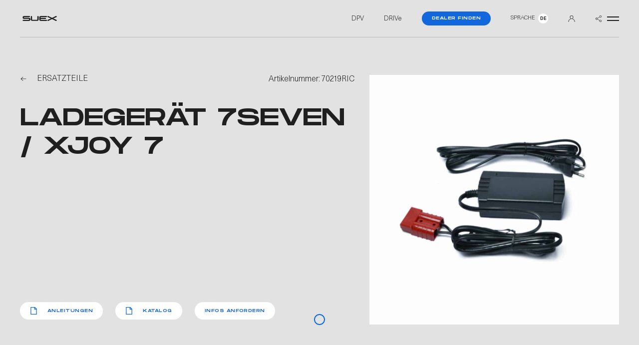

--- FILE ---
content_type: text/html; charset=UTF-8
request_url: https://www.suex.it/de/produkt/ladegerat-7seven-xjoy-7/
body_size: 33297
content:
<!doctype html>
<html class="no-scrollable" lang="de-DE">
<head><meta charset="utf-8"><script>if(navigator.userAgent.match(/MSIE|Internet Explorer/i)||navigator.userAgent.match(/Trident\/7\..*?rv:11/i)){var href=document.location.href;if(!href.match(/[?&]nowprocket/)){if(href.indexOf("?")==-1){if(href.indexOf("#")==-1){document.location.href=href+"?nowprocket=1"}else{document.location.href=href.replace("#","?nowprocket=1#")}}else{if(href.indexOf("#")==-1){document.location.href=href+"&nowprocket=1"}else{document.location.href=href.replace("#","&nowprocket=1#")}}}}</script><script>class RocketLazyLoadScripts{constructor(){this.v="1.2.4",this.triggerEvents=["keydown","mousedown","mousemove","touchmove","touchstart","touchend","wheel"],this.userEventHandler=this._triggerListener.bind(this),this.touchStartHandler=this._onTouchStart.bind(this),this.touchMoveHandler=this._onTouchMove.bind(this),this.touchEndHandler=this._onTouchEnd.bind(this),this.clickHandler=this._onClick.bind(this),this.interceptedClicks=[],window.addEventListener("pageshow",t=>{this.persisted=t.persisted}),window.addEventListener("DOMContentLoaded",()=>{this._preconnect3rdParties()}),this.delayedScripts={normal:[],async:[],defer:[]},this.trash=[],this.allJQueries=[]}_addUserInteractionListener(t){if(document.hidden){t._triggerListener();return}this.triggerEvents.forEach(e=>window.addEventListener(e,t.userEventHandler,{passive:!0})),window.addEventListener("touchstart",t.touchStartHandler,{passive:!0}),window.addEventListener("mousedown",t.touchStartHandler),document.addEventListener("visibilitychange",t.userEventHandler)}_removeUserInteractionListener(){this.triggerEvents.forEach(t=>window.removeEventListener(t,this.userEventHandler,{passive:!0})),document.removeEventListener("visibilitychange",this.userEventHandler)}_onTouchStart(t){"HTML"!==t.target.tagName&&(window.addEventListener("touchend",this.touchEndHandler),window.addEventListener("mouseup",this.touchEndHandler),window.addEventListener("touchmove",this.touchMoveHandler,{passive:!0}),window.addEventListener("mousemove",this.touchMoveHandler),t.target.addEventListener("click",this.clickHandler),this._renameDOMAttribute(t.target,"onclick","rocket-onclick"),this._pendingClickStarted())}_onTouchMove(t){window.removeEventListener("touchend",this.touchEndHandler),window.removeEventListener("mouseup",this.touchEndHandler),window.removeEventListener("touchmove",this.touchMoveHandler,{passive:!0}),window.removeEventListener("mousemove",this.touchMoveHandler),t.target.removeEventListener("click",this.clickHandler),this._renameDOMAttribute(t.target,"rocket-onclick","onclick"),this._pendingClickFinished()}_onTouchEnd(){window.removeEventListener("touchend",this.touchEndHandler),window.removeEventListener("mouseup",this.touchEndHandler),window.removeEventListener("touchmove",this.touchMoveHandler,{passive:!0}),window.removeEventListener("mousemove",this.touchMoveHandler)}_onClick(t){t.target.removeEventListener("click",this.clickHandler),this._renameDOMAttribute(t.target,"rocket-onclick","onclick"),this.interceptedClicks.push(t),t.preventDefault(),t.stopPropagation(),t.stopImmediatePropagation(),this._pendingClickFinished()}_replayClicks(){window.removeEventListener("touchstart",this.touchStartHandler,{passive:!0}),window.removeEventListener("mousedown",this.touchStartHandler),this.interceptedClicks.forEach(t=>{t.target.dispatchEvent(new MouseEvent("click",{view:t.view,bubbles:!0,cancelable:!0}))})}_waitForPendingClicks(){return new Promise(t=>{this._isClickPending?this._pendingClickFinished=t:t()})}_pendingClickStarted(){this._isClickPending=!0}_pendingClickFinished(){this._isClickPending=!1}_renameDOMAttribute(t,e,r){t.hasAttribute&&t.hasAttribute(e)&&(event.target.setAttribute(r,event.target.getAttribute(e)),event.target.removeAttribute(e))}_triggerListener(){this._removeUserInteractionListener(this),"loading"===document.readyState?document.addEventListener("DOMContentLoaded",this._loadEverythingNow.bind(this)):this._loadEverythingNow()}_preconnect3rdParties(){let t=[];document.querySelectorAll("script[type=rocketlazyloadscript][data-rocket-src]").forEach(e=>{let r=e.getAttribute("data-rocket-src");if(r&&0!==r.indexOf("data:")){0===r.indexOf("//")&&(r=location.protocol+r);try{let i=new URL(r).origin;i!==location.origin&&t.push({src:i,crossOrigin:e.crossOrigin||"module"===e.getAttribute("data-rocket-type")})}catch(n){}}}),t=[...new Map(t.map(t=>[JSON.stringify(t),t])).values()],this._batchInjectResourceHints(t,"preconnect")}async _loadEverythingNow(){this.lastBreath=Date.now(),this._delayEventListeners(),this._delayJQueryReady(this),this._handleDocumentWrite(),this._registerAllDelayedScripts(),this._preloadAllScripts(),await this._loadScriptsFromList(this.delayedScripts.normal),await this._loadScriptsFromList(this.delayedScripts.defer),await this._loadScriptsFromList(this.delayedScripts.async);try{await this._triggerDOMContentLoaded(),await this._pendingWebpackRequests(this),await this._triggerWindowLoad()}catch(t){console.error(t)}window.dispatchEvent(new Event("rocket-allScriptsLoaded")),this._waitForPendingClicks().then(()=>{this._replayClicks()}),this._emptyTrash()}_registerAllDelayedScripts(){document.querySelectorAll("script[type=rocketlazyloadscript]").forEach(t=>{t.hasAttribute("data-rocket-src")?t.hasAttribute("async")&&!1!==t.async?this.delayedScripts.async.push(t):t.hasAttribute("defer")&&!1!==t.defer||"module"===t.getAttribute("data-rocket-type")?this.delayedScripts.defer.push(t):this.delayedScripts.normal.push(t):this.delayedScripts.normal.push(t)})}async _transformScript(t){if(await this._littleBreath(),!0===t.noModule&&"noModule"in HTMLScriptElement.prototype){t.setAttribute("data-rocket-status","skipped");return}return new Promise(navigator.userAgent.indexOf("Firefox/")>0||""===navigator.vendor?e=>{let r=document.createElement("script");[...t.attributes].forEach(t=>{let e=t.nodeName;"type"!==e&&("data-rocket-type"===e&&(e="type"),"data-rocket-src"===e&&(e="src"),r.setAttribute(e,t.nodeValue))}),t.text&&(r.text=t.text),r.hasAttribute("src")?(r.addEventListener("load",e),r.addEventListener("error",e)):(r.text=t.text,e());try{t.parentNode.replaceChild(r,t)}catch(i){e()}}:e=>{function r(){t.setAttribute("data-rocket-status","failed"),e()}try{let i=t.getAttribute("data-rocket-type"),n=t.getAttribute("data-rocket-src");i?(t.type=i,t.removeAttribute("data-rocket-type")):t.removeAttribute("type"),t.addEventListener("load",function r(){t.setAttribute("data-rocket-status","executed"),e()}),t.addEventListener("error",r),n?(t.removeAttribute("data-rocket-src"),t.src=n):t.src="data:text/javascript;base64,"+window.btoa(unescape(encodeURIComponent(t.text)))}catch(s){r()}})}async _loadScriptsFromList(t){let e=t.shift();return e&&e.isConnected?(await this._transformScript(e),this._loadScriptsFromList(t)):Promise.resolve()}_preloadAllScripts(){this._batchInjectResourceHints([...this.delayedScripts.normal,...this.delayedScripts.defer,...this.delayedScripts.async],"preload")}_batchInjectResourceHints(t,e){var r=document.createDocumentFragment();t.forEach(t=>{let i=t.getAttribute&&t.getAttribute("data-rocket-src")||t.src;if(i){let n=document.createElement("link");n.href=i,n.rel=e,"preconnect"!==e&&(n.as="script"),t.getAttribute&&"module"===t.getAttribute("data-rocket-type")&&(n.crossOrigin=!0),t.crossOrigin&&(n.crossOrigin=t.crossOrigin),t.integrity&&(n.integrity=t.integrity),r.appendChild(n),this.trash.push(n)}}),document.head.appendChild(r)}_delayEventListeners(){let t={};function e(e,r){!function e(r){!t[r]&&(t[r]={originalFunctions:{add:r.addEventListener,remove:r.removeEventListener},eventsToRewrite:[]},r.addEventListener=function(){arguments[0]=i(arguments[0]),t[r].originalFunctions.add.apply(r,arguments)},r.removeEventListener=function(){arguments[0]=i(arguments[0]),t[r].originalFunctions.remove.apply(r,arguments)});function i(e){return t[r].eventsToRewrite.indexOf(e)>=0?"rocket-"+e:e}}(e),t[e].eventsToRewrite.push(r)}function r(t,e){let r=t[e];Object.defineProperty(t,e,{get:()=>r||function(){},set(i){t["rocket"+e]=r=i}})}e(document,"DOMContentLoaded"),e(window,"DOMContentLoaded"),e(window,"load"),e(window,"pageshow"),e(document,"readystatechange"),r(document,"onreadystatechange"),r(window,"onload"),r(window,"onpageshow")}_delayJQueryReady(t){let e;function r(t){return t.split(" ").map(t=>"load"===t||0===t.indexOf("load.")?"rocket-jquery-load":t).join(" ")}function i(i){if(i&&i.fn&&!t.allJQueries.includes(i)){i.fn.ready=i.fn.init.prototype.ready=function(e){return t.domReadyFired?e.bind(document)(i):document.addEventListener("rocket-DOMContentLoaded",()=>e.bind(document)(i)),i([])};let n=i.fn.on;i.fn.on=i.fn.init.prototype.on=function(){return this[0]===window&&("string"==typeof arguments[0]||arguments[0]instanceof String?arguments[0]=r(arguments[0]):"object"==typeof arguments[0]&&Object.keys(arguments[0]).forEach(t=>{let e=arguments[0][t];delete arguments[0][t],arguments[0][r(t)]=e})),n.apply(this,arguments),this},t.allJQueries.push(i)}e=i}i(window.jQuery),Object.defineProperty(window,"jQuery",{get:()=>e,set(t){i(t)}})}async _pendingWebpackRequests(t){let e=document.querySelector("script[data-webpack]");async function r(){return new Promise(t=>{e.addEventListener("load",t),e.addEventListener("error",t)})}e&&(await r(),await t._requestAnimFrame(),await t._pendingWebpackRequests(t))}async _triggerDOMContentLoaded(){this.domReadyFired=!0,await this._littleBreath(),document.dispatchEvent(new Event("rocket-DOMContentLoaded")),await this._littleBreath(),window.dispatchEvent(new Event("rocket-DOMContentLoaded")),await this._littleBreath(),document.dispatchEvent(new Event("rocket-readystatechange")),await this._littleBreath(),document.rocketonreadystatechange&&document.rocketonreadystatechange()}async _triggerWindowLoad(){await this._littleBreath(),window.dispatchEvent(new Event("rocket-load")),await this._littleBreath(),window.rocketonload&&window.rocketonload(),await this._littleBreath(),this.allJQueries.forEach(t=>t(window).trigger("rocket-jquery-load")),await this._littleBreath();let t=new Event("rocket-pageshow");t.persisted=this.persisted,window.dispatchEvent(t),await this._littleBreath(),window.rocketonpageshow&&window.rocketonpageshow({persisted:this.persisted})}_handleDocumentWrite(){let t=new Map;document.write=document.writeln=function(e){let r=document.currentScript;r||console.error("WPRocket unable to document.write this: "+e);let i=document.createRange(),n=r.parentElement,s=t.get(r);void 0===s&&(s=r.nextSibling,t.set(r,s));let a=document.createDocumentFragment();i.setStart(a,0),a.appendChild(i.createContextualFragment(e)),n.insertBefore(a,s)}}async _littleBreath(){Date.now()-this.lastBreath>45&&(await this._requestAnimFrame(),this.lastBreath=Date.now())}async _requestAnimFrame(){return document.hidden?new Promise(t=>setTimeout(t)):new Promise(t=>requestAnimationFrame(t))}_emptyTrash(){this.trash.forEach(t=>t.remove())}static run(){let t=new RocketLazyLoadScripts;t._addUserInteractionListener(t)}}RocketLazyLoadScripts.run();</script>
  
  <meta http-equiv="x-ua-compatible" content="ie=edge">
  <meta name="viewport" content="width=device-width, initial-scale=1, shrink-to-fit=no">
  <meta name='robots' content='index, follow, max-image-preview:large, max-snippet:-1, max-video-preview:-1' />
	<style>img:is([sizes="auto" i], [sizes^="auto," i]) { contain-intrinsic-size: 3000px 1500px }</style>
	<link rel="alternate" hreflang="en" href="https://www.suex.it/en/product/7seven-xjoy-7-battery-charger/" />
<link rel="alternate" hreflang="it" href="https://www.suex.it/prodotto/caricabatteria-7seven-xjoy-7/" />
<link rel="alternate" hreflang="de" href="https://www.suex.it/de/produkt/ladegerat-7seven-xjoy-7/" />
<link rel="alternate" hreflang="x-default" href="https://www.suex.it/prodotto/caricabatteria-7seven-xjoy-7/" />
<meta name="dlm-version" content="4.9.2">
	<!-- This site is optimized with the Yoast SEO plugin v20.12 - https://yoast.com/wordpress/plugins/seo/ -->
	<title>LADEGERÄT 7SEVEN / XJOY 7 - Suex</title>
	<meta name="description" content="Caricabatteria compatibile con i modelli 7SEVEN e XJOY 7. Scopri la vasta gamma di prodotti SUEX" />
	<link rel="canonical" href="https://www.suex.it/de/produkt/ladegerat-7seven-xjoy-7/" />
	<meta property="og:locale" content="de_DE" />
	<meta property="og:type" content="article" />
	<meta property="og:title" content="LADEGERÄT 7SEVEN / XJOY 7 - Suex" />
	<meta property="og:description" content="Caricabatteria compatibile con i modelli 7SEVEN e XJOY 7. Scopri la vasta gamma di prodotti SUEX" />
	<meta property="og:url" content="https://www.suex.it/de/produkt/ladegerat-7seven-xjoy-7/" />
	<meta property="og:site_name" content="Suex" />
	<meta property="article:modified_time" content="2025-07-01T13:29:27+00:00" />
	<meta property="og:image" content="https://www.suex.it/app/uploads/2021/04/70219.jpg" />
	<meta property="og:image:width" content="1100" />
	<meta property="og:image:height" content="1100" />
	<meta property="og:image:type" content="image/jpeg" />
	<meta name="twitter:card" content="summary_large_image" />
	<script type="application/ld+json" class="yoast-schema-graph">{"@context":"https://schema.org","@graph":[{"@type":"WebPage","@id":"https://www.suex.it/de/produkt/ladegerat-7seven-xjoy-7/","url":"https://www.suex.it/de/produkt/ladegerat-7seven-xjoy-7/","name":"LADEGERÄT 7SEVEN / XJOY 7 - Suex","isPartOf":{"@id":"https://www.suex.it/#website"},"primaryImageOfPage":{"@id":"https://www.suex.it/de/produkt/ladegerat-7seven-xjoy-7/#primaryimage"},"image":{"@id":"https://www.suex.it/de/produkt/ladegerat-7seven-xjoy-7/#primaryimage"},"thumbnailUrl":"https://www.suex.it/app/uploads/2021/04/70219.jpg","datePublished":"2021-03-24T09:28:32+00:00","dateModified":"2025-07-01T13:29:27+00:00","description":"Caricabatteria compatibile con i modelli 7SEVEN e XJOY 7. Scopri la vasta gamma di prodotti SUEX","breadcrumb":{"@id":"https://www.suex.it/de/produkt/ladegerat-7seven-xjoy-7/#breadcrumb"},"inLanguage":"de-DE","potentialAction":[{"@type":"ReadAction","target":["https://www.suex.it/de/produkt/ladegerat-7seven-xjoy-7/"]}]},{"@type":"ImageObject","inLanguage":"de-DE","@id":"https://www.suex.it/de/produkt/ladegerat-7seven-xjoy-7/#primaryimage","url":"https://www.suex.it/app/uploads/2021/04/70219.jpg","contentUrl":"https://www.suex.it/app/uploads/2021/04/70219.jpg","width":1100,"height":1100},{"@type":"BreadcrumbList","@id":"https://www.suex.it/de/produkt/ladegerat-7seven-xjoy-7/#breadcrumb","itemListElement":[{"@type":"ListItem","position":1,"name":"Home","item":"https://www.suex.it/de/"},{"@type":"ListItem","position":2,"name":"Shop","item":"https://www.suex.it/de/?page_id=4515"},{"@type":"ListItem","position":3,"name":"LADEGERÄT 7SEVEN / XJOY 7"}]},{"@type":"WebSite","@id":"https://www.suex.it/#website","url":"https://www.suex.it/","name":"Suex","description":"","potentialAction":[{"@type":"SearchAction","target":{"@type":"EntryPoint","urlTemplate":"https://www.suex.it/?s={search_term_string}"},"query-input":"required name=search_term_string"}],"inLanguage":"de-DE"}]}</script>
	<!-- / Yoast SEO plugin. -->


<link rel='dns-prefetch' href='//maps.googleapis.com' />
<link rel='dns-prefetch' href='//maps.gstatic.com' />
<link rel='dns-prefetch' href='//fonts.googleapis.com' />
<link rel='dns-prefetch' href='//fonts.gstatic.com' />
<link rel='dns-prefetch' href='//ajax.googleapis.com' />
<link rel='dns-prefetch' href='//apis.google.com' />
<link rel='dns-prefetch' href='//google-analytics.com' />
<link rel='dns-prefetch' href='//www.google-analytics.com' />
<link rel='dns-prefetch' href='//ssl.google-analytics.com' />
<link rel='dns-prefetch' href='//youtube.com' />
<link rel='dns-prefetch' href='//api.pinterest.com' />
<link rel='dns-prefetch' href='//cdnjs.cloudflare.com' />
<link rel='dns-prefetch' href='//pixel.wp.com' />
<link rel='dns-prefetch' href='//connect.facebook.net' />
<link rel='dns-prefetch' href='//platform.twitter.com' />
<link rel='dns-prefetch' href='//syndication.twitter.com' />
<link rel='dns-prefetch' href='//platform.instagram.com' />
<link rel='dns-prefetch' href='//disqus.com' />
<link rel='dns-prefetch' href='//sitename.disqus.com' />
<link rel='dns-prefetch' href='//s7.addthis.com' />
<link rel='dns-prefetch' href='//platform.linkedin.com' />
<link rel='dns-prefetch' href='//w.sharethis.com' />
<link rel='dns-prefetch' href='//s0.wp.com' />
<link rel='dns-prefetch' href='//s1.wp.com' />
<link rel='dns-prefetch' href='//s2.wp.com' />
<link rel='dns-prefetch' href='//s.gravatar.com' />
<link rel='dns-prefetch' href='//0.gravatar.com' />
<link rel='dns-prefetch' href='//2.gravatar.com' />
<link rel='dns-prefetch' href='//1.gravatar.com' />
<link rel='dns-prefetch' href='//stats.wp.com' />
<link rel='dns-prefetch' href='//gtag.suex.it' />

<link rel="stylesheet" href="https://www.suex.it/app/plugins/woocommerce/packages/woocommerce-blocks/build/wc-blocks-vendors-style.css?ver=10.4.6">
<link rel="stylesheet" href="https://www.suex.it/app/plugins/woocommerce/packages/woocommerce-blocks/build/wc-blocks-style.css?ver=10.4.6">
<style id='global-styles-inline-css' type='text/css'>
:root{--wp--preset--aspect-ratio--square: 1;--wp--preset--aspect-ratio--4-3: 4/3;--wp--preset--aspect-ratio--3-4: 3/4;--wp--preset--aspect-ratio--3-2: 3/2;--wp--preset--aspect-ratio--2-3: 2/3;--wp--preset--aspect-ratio--16-9: 16/9;--wp--preset--aspect-ratio--9-16: 9/16;--wp--preset--color--black: #000000;--wp--preset--color--cyan-bluish-gray: #abb8c3;--wp--preset--color--white: #ffffff;--wp--preset--color--pale-pink: #f78da7;--wp--preset--color--vivid-red: #cf2e2e;--wp--preset--color--luminous-vivid-orange: #ff6900;--wp--preset--color--luminous-vivid-amber: #fcb900;--wp--preset--color--light-green-cyan: #7bdcb5;--wp--preset--color--vivid-green-cyan: #00d084;--wp--preset--color--pale-cyan-blue: #8ed1fc;--wp--preset--color--vivid-cyan-blue: #0693e3;--wp--preset--color--vivid-purple: #9b51e0;--wp--preset--gradient--vivid-cyan-blue-to-vivid-purple: linear-gradient(135deg,rgba(6,147,227,1) 0%,rgb(155,81,224) 100%);--wp--preset--gradient--light-green-cyan-to-vivid-green-cyan: linear-gradient(135deg,rgb(122,220,180) 0%,rgb(0,208,130) 100%);--wp--preset--gradient--luminous-vivid-amber-to-luminous-vivid-orange: linear-gradient(135deg,rgba(252,185,0,1) 0%,rgba(255,105,0,1) 100%);--wp--preset--gradient--luminous-vivid-orange-to-vivid-red: linear-gradient(135deg,rgba(255,105,0,1) 0%,rgb(207,46,46) 100%);--wp--preset--gradient--very-light-gray-to-cyan-bluish-gray: linear-gradient(135deg,rgb(238,238,238) 0%,rgb(169,184,195) 100%);--wp--preset--gradient--cool-to-warm-spectrum: linear-gradient(135deg,rgb(74,234,220) 0%,rgb(151,120,209) 20%,rgb(207,42,186) 40%,rgb(238,44,130) 60%,rgb(251,105,98) 80%,rgb(254,248,76) 100%);--wp--preset--gradient--blush-light-purple: linear-gradient(135deg,rgb(255,206,236) 0%,rgb(152,150,240) 100%);--wp--preset--gradient--blush-bordeaux: linear-gradient(135deg,rgb(254,205,165) 0%,rgb(254,45,45) 50%,rgb(107,0,62) 100%);--wp--preset--gradient--luminous-dusk: linear-gradient(135deg,rgb(255,203,112) 0%,rgb(199,81,192) 50%,rgb(65,88,208) 100%);--wp--preset--gradient--pale-ocean: linear-gradient(135deg,rgb(255,245,203) 0%,rgb(182,227,212) 50%,rgb(51,167,181) 100%);--wp--preset--gradient--electric-grass: linear-gradient(135deg,rgb(202,248,128) 0%,rgb(113,206,126) 100%);--wp--preset--gradient--midnight: linear-gradient(135deg,rgb(2,3,129) 0%,rgb(40,116,252) 100%);--wp--preset--font-size--small: 13px;--wp--preset--font-size--medium: 20px;--wp--preset--font-size--large: 36px;--wp--preset--font-size--x-large: 42px;--wp--preset--font-size--font-size-14: 14px;--wp--preset--font-size--font-size-16: 16px;--wp--preset--font-size--font-size-18: 18px;--wp--preset--font-size--font-size-20: 20px;--wp--preset--font-size--font-size-24: 24px;--wp--preset--spacing--20: 0.44rem;--wp--preset--spacing--30: 0.67rem;--wp--preset--spacing--40: 1rem;--wp--preset--spacing--50: 1.5rem;--wp--preset--spacing--60: 2.25rem;--wp--preset--spacing--70: 3.38rem;--wp--preset--spacing--80: 5.06rem;--wp--preset--shadow--natural: 6px 6px 9px rgba(0, 0, 0, 0.2);--wp--preset--shadow--deep: 12px 12px 50px rgba(0, 0, 0, 0.4);--wp--preset--shadow--sharp: 6px 6px 0px rgba(0, 0, 0, 0.2);--wp--preset--shadow--outlined: 6px 6px 0px -3px rgba(255, 255, 255, 1), 6px 6px rgba(0, 0, 0, 1);--wp--preset--shadow--crisp: 6px 6px 0px rgba(0, 0, 0, 1);}:where(body) { margin: 0; }.wp-site-blocks > .alignleft { float: left; margin-right: 2em; }.wp-site-blocks > .alignright { float: right; margin-left: 2em; }.wp-site-blocks > .aligncenter { justify-content: center; margin-left: auto; margin-right: auto; }:where(.is-layout-flex){gap: 0.5em;}:where(.is-layout-grid){gap: 0.5em;}.is-layout-flow > .alignleft{float: left;margin-inline-start: 0;margin-inline-end: 2em;}.is-layout-flow > .alignright{float: right;margin-inline-start: 2em;margin-inline-end: 0;}.is-layout-flow > .aligncenter{margin-left: auto !important;margin-right: auto !important;}.is-layout-constrained > .alignleft{float: left;margin-inline-start: 0;margin-inline-end: 2em;}.is-layout-constrained > .alignright{float: right;margin-inline-start: 2em;margin-inline-end: 0;}.is-layout-constrained > .aligncenter{margin-left: auto !important;margin-right: auto !important;}.is-layout-constrained > :where(:not(.alignleft):not(.alignright):not(.alignfull)){margin-left: auto !important;margin-right: auto !important;}body .is-layout-flex{display: flex;}.is-layout-flex{flex-wrap: wrap;align-items: center;}.is-layout-flex > :is(*, div){margin: 0;}body .is-layout-grid{display: grid;}.is-layout-grid > :is(*, div){margin: 0;}body{padding-top: 0px;padding-right: 0px;padding-bottom: 0px;padding-left: 0px;}a:where(:not(.wp-element-button)){text-decoration: underline;}:root :where(.wp-element-button, .wp-block-button__link){background-color: #32373c;border-width: 0;color: #fff;font-family: inherit;font-size: inherit;line-height: inherit;padding: calc(0.667em + 2px) calc(1.333em + 2px);text-decoration: none;}.has-black-color{color: var(--wp--preset--color--black) !important;}.has-cyan-bluish-gray-color{color: var(--wp--preset--color--cyan-bluish-gray) !important;}.has-white-color{color: var(--wp--preset--color--white) !important;}.has-pale-pink-color{color: var(--wp--preset--color--pale-pink) !important;}.has-vivid-red-color{color: var(--wp--preset--color--vivid-red) !important;}.has-luminous-vivid-orange-color{color: var(--wp--preset--color--luminous-vivid-orange) !important;}.has-luminous-vivid-amber-color{color: var(--wp--preset--color--luminous-vivid-amber) !important;}.has-light-green-cyan-color{color: var(--wp--preset--color--light-green-cyan) !important;}.has-vivid-green-cyan-color{color: var(--wp--preset--color--vivid-green-cyan) !important;}.has-pale-cyan-blue-color{color: var(--wp--preset--color--pale-cyan-blue) !important;}.has-vivid-cyan-blue-color{color: var(--wp--preset--color--vivid-cyan-blue) !important;}.has-vivid-purple-color{color: var(--wp--preset--color--vivid-purple) !important;}.has-black-background-color{background-color: var(--wp--preset--color--black) !important;}.has-cyan-bluish-gray-background-color{background-color: var(--wp--preset--color--cyan-bluish-gray) !important;}.has-white-background-color{background-color: var(--wp--preset--color--white) !important;}.has-pale-pink-background-color{background-color: var(--wp--preset--color--pale-pink) !important;}.has-vivid-red-background-color{background-color: var(--wp--preset--color--vivid-red) !important;}.has-luminous-vivid-orange-background-color{background-color: var(--wp--preset--color--luminous-vivid-orange) !important;}.has-luminous-vivid-amber-background-color{background-color: var(--wp--preset--color--luminous-vivid-amber) !important;}.has-light-green-cyan-background-color{background-color: var(--wp--preset--color--light-green-cyan) !important;}.has-vivid-green-cyan-background-color{background-color: var(--wp--preset--color--vivid-green-cyan) !important;}.has-pale-cyan-blue-background-color{background-color: var(--wp--preset--color--pale-cyan-blue) !important;}.has-vivid-cyan-blue-background-color{background-color: var(--wp--preset--color--vivid-cyan-blue) !important;}.has-vivid-purple-background-color{background-color: var(--wp--preset--color--vivid-purple) !important;}.has-black-border-color{border-color: var(--wp--preset--color--black) !important;}.has-cyan-bluish-gray-border-color{border-color: var(--wp--preset--color--cyan-bluish-gray) !important;}.has-white-border-color{border-color: var(--wp--preset--color--white) !important;}.has-pale-pink-border-color{border-color: var(--wp--preset--color--pale-pink) !important;}.has-vivid-red-border-color{border-color: var(--wp--preset--color--vivid-red) !important;}.has-luminous-vivid-orange-border-color{border-color: var(--wp--preset--color--luminous-vivid-orange) !important;}.has-luminous-vivid-amber-border-color{border-color: var(--wp--preset--color--luminous-vivid-amber) !important;}.has-light-green-cyan-border-color{border-color: var(--wp--preset--color--light-green-cyan) !important;}.has-vivid-green-cyan-border-color{border-color: var(--wp--preset--color--vivid-green-cyan) !important;}.has-pale-cyan-blue-border-color{border-color: var(--wp--preset--color--pale-cyan-blue) !important;}.has-vivid-cyan-blue-border-color{border-color: var(--wp--preset--color--vivid-cyan-blue) !important;}.has-vivid-purple-border-color{border-color: var(--wp--preset--color--vivid-purple) !important;}.has-vivid-cyan-blue-to-vivid-purple-gradient-background{background: var(--wp--preset--gradient--vivid-cyan-blue-to-vivid-purple) !important;}.has-light-green-cyan-to-vivid-green-cyan-gradient-background{background: var(--wp--preset--gradient--light-green-cyan-to-vivid-green-cyan) !important;}.has-luminous-vivid-amber-to-luminous-vivid-orange-gradient-background{background: var(--wp--preset--gradient--luminous-vivid-amber-to-luminous-vivid-orange) !important;}.has-luminous-vivid-orange-to-vivid-red-gradient-background{background: var(--wp--preset--gradient--luminous-vivid-orange-to-vivid-red) !important;}.has-very-light-gray-to-cyan-bluish-gray-gradient-background{background: var(--wp--preset--gradient--very-light-gray-to-cyan-bluish-gray) !important;}.has-cool-to-warm-spectrum-gradient-background{background: var(--wp--preset--gradient--cool-to-warm-spectrum) !important;}.has-blush-light-purple-gradient-background{background: var(--wp--preset--gradient--blush-light-purple) !important;}.has-blush-bordeaux-gradient-background{background: var(--wp--preset--gradient--blush-bordeaux) !important;}.has-luminous-dusk-gradient-background{background: var(--wp--preset--gradient--luminous-dusk) !important;}.has-pale-ocean-gradient-background{background: var(--wp--preset--gradient--pale-ocean) !important;}.has-electric-grass-gradient-background{background: var(--wp--preset--gradient--electric-grass) !important;}.has-midnight-gradient-background{background: var(--wp--preset--gradient--midnight) !important;}.has-small-font-size{font-size: var(--wp--preset--font-size--small) !important;}.has-medium-font-size{font-size: var(--wp--preset--font-size--medium) !important;}.has-large-font-size{font-size: var(--wp--preset--font-size--large) !important;}.has-x-large-font-size{font-size: var(--wp--preset--font-size--x-large) !important;}.has-font-size-14-font-size{font-size: var(--wp--preset--font-size--font-size-14) !important;}.has-font-size-16-font-size{font-size: var(--wp--preset--font-size--font-size-16) !important;}.has-font-size-18-font-size{font-size: var(--wp--preset--font-size--font-size-18) !important;}.has-font-size-20-font-size{font-size: var(--wp--preset--font-size--font-size-20) !important;}.has-font-size-24-font-size{font-size: var(--wp--preset--font-size--font-size-24) !important;}
:where(.wp-block-post-template.is-layout-flex){gap: 1.25em;}:where(.wp-block-post-template.is-layout-grid){gap: 1.25em;}
:where(.wp-block-columns.is-layout-flex){gap: 2em;}:where(.wp-block-columns.is-layout-grid){gap: 2em;}
:root :where(.wp-block-pullquote){font-size: 1.5em;line-height: 1.6;}
</style>
<link rel="stylesheet" href="https://www.suex.it/app/plugins/sitepress-multilingual-cms/dist/css/blocks/styles.css?ver=4.6.7">
<link rel="stylesheet" href="https://www.suex.it/app/plugins/login-with-cognito/css/style_login_widget.min.css?ver=1.5.2">
<link rel="stylesheet" href="https://www.suex.it/app/plugins/login-with-cognito/css/font-awesome.min.css?ver=1.5.2">
<link rel="stylesheet" href="https://www.suex.it/app/plugins/login-with-cognito/css/login-page.min.css?ver=1.5.2">
<link rel="stylesheet" href="//www.suex.it/app/uploads/pum/pum-site-styles.css?generated=1748340012&#038;ver=1.18.2">
<script type="text/javascript" id="wpml-cookie-js-extra">
/* <![CDATA[ */
var wpml_cookies = {"wp-wpml_current_language":{"value":"de","expires":1,"path":"\/"}};
var wpml_cookies = {"wp-wpml_current_language":{"value":"de","expires":1,"path":"\/"}};
/* ]]> */
</script>
<script type="rocketlazyloadscript" data-rocket-type="text/javascript" data-rocket-src="https://www.suex.it/app/plugins/sitepress-multilingual-cms/res/js/cookies/language-cookie.js?ver=4.6.7" id="wpml-cookie-js"></script>
<script type="rocketlazyloadscript" data-rocket-type="text/javascript" data-rocket-src="https://www.suex.it/wp/wp-includes/js/jquery/jquery.min.js?ver=3.7.1" id="jquery-core-js"></script>
<script type="rocketlazyloadscript" data-rocket-type="text/javascript" data-rocket-src="https://www.suex.it/wp/wp-includes/js/jquery/jquery-migrate.min.js?ver=3.4.1" id="jquery-migrate-js"></script>
<meta name="generator" content="WPML ver:4.6.7 stt:1,4,3,27;" />
<style>.woocommerce-product-gallery{ opacity: 1 !important; }</style><link link rel="preconnect" href="https://www.suex.it/app/themes/suex-theme/dist/fonts/MonumentExtended-Regular.woff2" crossorigin /><link link rel="preconnect" href="https://www.suex.it/app/themes/suex-theme/dist/fonts/Unica77LL-Light.woff" crossorigin /><link link rel="preconnect" href="https://www.suex.it/app/themes/suex-theme/dist/fonts/Unica77LL-Regular.woff" crossorigin /><link link rel="preconnect" href="https://www.suex.it/app/themes/suex-theme/dist/fonts/Unica77LL-LightItalic.woff2" crossorigin /><link link rel="preconnect" href="https://www.suex.it/app/themes/suex-theme/dist/fonts/Unica77LL-LightItalic.woff" crossorigin /><link link rel="preconnect" href="https://www.suex.it/app/themes/suex-theme/dist/fonts/Unica77LL-Regular.woff2" crossorigin /><link link rel="preconnect" href="https://www.suex.it/app/themes/suex-theme/dist/fonts/Unica77LL-Bold.woff" crossorigin /><link link rel="preconnect" href="https://www.suex.it/app/themes/suex-theme/dist/fonts/MonumentExtended-Regular.woff" crossorigin /><link link rel="preconnect" href="https://www.suex.it/app/themes/suex-theme/dist/fonts/Unica77LL-Light.woff2" crossorigin /><link link rel="preconnect" href="https://www.suex.it/app/themes/suex-theme/dist/fonts/Unica77LL-Bold.woff2" crossorigin /><style>html{line-height:1.15;-webkit-text-size-adjust:100%}body{margin:0}main{display:block}h1{font-size:2em;margin:.67em 0}hr{box-sizing:content-box;height:0;overflow:visible}pre{font-family:monospace,monospace;font-size:1em}a{background-color:transparent}b,strong{font-weight:bolder}code{font-family:monospace,monospace;font-size:1em}small{font-size:80%}sub,sup{font-size:75%;line-height:0;position:relative;vertical-align:baseline}sub{bottom:-.25em}sup{top:-.5em}img{border-style:none}button,input,optgroup,select,textarea{font-family:inherit;font-size:100%;line-height:1.15;margin:0}button,input{overflow:visible}button,select{text-transform:none}[type=button],[type=reset],[type=submit],button{-webkit-appearance:button}[type=button]::-moz-focus-inner,[type=reset]::-moz-focus-inner,[type=submit]::-moz-focus-inner,button::-moz-focus-inner{border-style:none;padding:0}[type=button]:-moz-focusring,[type=reset]:-moz-focusring,[type=submit]:-moz-focusring,button:-moz-focusring{outline:1px dotted ButtonText}progress{vertical-align:baseline}textarea{overflow:auto}[type=checkbox],[type=radio]{box-sizing:border-box;padding:0}[type=number]::-webkit-inner-spin-button,[type=number]::-webkit-outer-spin-button{height:auto}[type=search]{-webkit-appearance:textfield;outline-offset:-2px}[type=search]::-webkit-search-decoration{-webkit-appearance:none}::-webkit-file-upload-button{-webkit-appearance:button;font:inherit}details{display:block}summary{display:list-item}[hidden],template{display:none}@font-face{font-family:Unica77 LL;src:url(/app/themes/suex-theme/dist/fonts/Unica77LL-Bold.woff2) format("woff2"),url(/app/themes/suex-theme/dist/fonts/Unica77LL-Bold.woff) format("woff");font-weight:700;font-style:normal;font-display:swap}@font-face{font-family:Unica77 LL;src:url(/app/themes/suex-theme/dist/fonts/Unica77LL-Light.woff2) format("woff2"),url(/app/themes/suex-theme/dist/fonts/Unica77LL-Light.woff) format("woff");font-weight:300;font-style:normal;font-display:swap}@font-face{font-family:Unica77 LL;src:url(/app/themes/suex-theme/dist/fonts/Unica77LL-LightItalic.woff2) format("woff2"),url(/app/themes/suex-theme/dist/fonts/Unica77LL-LightItalic.woff) format("woff");font-weight:300;font-style:italic;font-display:swap}@font-face{font-family:Monument Extended;src:url(/app/themes/suex-theme/dist/fonts/MonumentExtended-Regular.woff2) format("woff2"),url(/app/themes/suex-theme/dist/fonts/MonumentExtended-Regular.woff) format("woff");font-weight:400;font-style:normal;font-display:swap}@font-face{font-family:Unica77 LL;src:url(/app/themes/suex-theme/dist/fonts/Unica77LL-Regular.woff2) format("woff2"),url(/app/themes/suex-theme/dist/fonts/Unica77LL-Regular.woff) format("woff");font-weight:400;font-style:normal;font-display:swap}a{text-decoration:none;-webkit-transition:color .75s;transition:color .75s;color:#1f1f1f}a:hover{color:#1267dc}a:hover[class*=-color-secondary]{color:#1f1f1f}b,strong{font-weight:600}h1,h2,h3,h4,h5,ol,p,ul{margin:0;padding:0}h1,h2,h3,h4,h5{line-height:1}ol,ul{list-style-type:none}p{line-height:142.85714%}[class*=-upper]{text-transform:uppercase}[class*=-aligncenter]{text-align:center}[class*=-alignright]{text-align:right}[class*=-alignleft]{text-align:left}[class*="--ovhidden"]{overflow:hidden}.title{font-weight:400;line-height:normal;color:#1f1f1f;font-family:Monument Extended,Helvetica,Arial,sans-serif}.title:not([class*=-font-size]){font-size:1em}.title a{-webkit-transition:opacity .5s;transition:opacity .5s}.title a:hover{opacity:.5}@media screen and (max-width:450px){.title--simple-5foryou{font-size:20px!important}}.title--hero-series{line-height:.9}.title--hero-series-gradient span{display:inline-block;background:-webkit-gradient(linear,left top,right bottom,from(#db5387),color-stop(#649ccc),color-stop(#b6d15a),color-stop(#eb9f54),color-stop(#dd524c),color-stop(#6f6e6f),to(#3c3c3d));background:linear-gradient(to bottom right,#db5387,#649ccc,#b6d15a,#eb9f54,#dd524c,#6f6e6f,#3c3c3d);-webkit-background-clip:text;background-clip:text;color:transparent}.title--hero-series-gradient-gold span{background-image:-webkit-gradient(linear,left top,right bottom,from(#e0c881),color-stop(#bb9346),color-stop(#bb9346),color-stop(#e0c881),color-stop(#bb9346),color-stop(#bb9346),to(#e0c881));background-image:linear-gradient(to bottom right,#e0c881,#bb9346,#bb9346,#e0c881,#bb9346,#bb9346,#e0c881)}.title--hero-series-right{text-align:right}[class*=-ltsp-60]{letter-spacing:.06em}[class*=-ltsp-240]{letter-spacing:.24em}[class*=-font][class*=-family-primary]{font-family:Unica77 LL,Helvetica,Arial,sans-serif}[class*=-font][class*=-family-secondary]{font-family:Monument Extended,Helvetica,Arial,sans-serif;font-weight:400}[class*=-font][class*=-weight-300]{font-weight:300}[class*=-font][class*=-weight-400]{font-weight:400}[class*=-font][class*=-weight-700]{font-weight:700}[class*=-font][class*=-size-9]{font-size:9px}[class*=-font][class*=-size-10]{font-size:10px}[class*=-font][class*=-size-11]{font-size:11px}[class*=-font][class*=-size-12]{font-size:12px}[class*=-font][class*=-size-13]{font-size:13px}[class*=-font][class*=-size-14]{font-size:1em}@media (min-width:48em){[class*=-font][class*=-size-14]{font-size:.875em}}[class*=-font][class*=-size-16]{font-size:1em}[class*=-font][class*=-size-18]{font-size:1.125em}[class*=-font][class*=-size-20]{font-size:1.25em}[class*=-font][class*=-size-24]{font-size:1.5em}[class*=-font][class*=-size-30]{font-size:1.85714em}@media (min-width:48em){[class*=-font][class*=-size-30]{font-size:1.875em}}[class*=-font][class*=-size-34]{font-size:2.14286em}@media (min-width:48em){[class*=-font][class*=-size-34]{font-size:2.125em}}[class*=-font][class*=-size-36]{font-size:2.28571em}@media (min-width:48em){[class*=-font][class*=-size-36]{font-size:2.25em}}[class*=-font][class*=-size-38]{font-size:2.42857em}@media (min-width:48em){[class*=-font][class*=-size-38]{font-size:2.375em}}[class*=-font][class*=-size-42]{font-size:1.5em}@media (min-width:48em){[class*=-font][class*=-size-42]{font-size:2.625em}}[class*=-font][class*=-size-48]{font-size:1.71429em}@media (min-width:48em){[class*=-font][class*=-size-48]{font-size:3em}}[class*=-font][class*=-size-60]{font-size:2.14286em}@media (min-width:48em){[class*=-font][class*=-size-60]{font-size:3.75em}}[class*=-font][class*=-size-76]{font-size:2.71429em}@media (min-width:48em){[class*=-font][class*=-size-76]{font-size:4.75em}}[class*=-font][class*=-size-80]{font-size:1.63265em}@media (min-width:85.375em){[class*=-font][class*=-size-80]{font-size:5em}}[class*=-font][class*=-size-140]{font-size:2.85714em}@media (min-width:85.375em){[class*=-font][class*=-size-140]{font-size:8.75em}}*,:after,:before{-webkit-box-sizing:border-box!important;box-sizing:border-box!important}html{-webkit-overflow-scrolling:touch;overflow-x:hidden;overflow-y:scroll}html.sticky{height:100vh}body{background-color:#e2e2e2;position:relative;font-weight:300;font-size:14px;font-family:Unica77 LL,Helvetica,Arial,sans-serif;color:#1f1f1f;-webkit-font-smoothing:antialiased;-moz-osx-font-smoothing:grayscale;overflow-x:hidden;overflow-y:auto;image-rendering:optimizeSpeed;image-rendering:-moz-crisp-edges;image-rendering:-o-crisp-edges;image-rendering:-webkit-optimize-contrast;image-rendering:optimize-contrast;-ms-interpolation-mode:nearest-neighbor;fill:#1f1f1f}@media (min-width:48em){body{font-size:16px}}.sticky body{overflow:visible}*,:focus,:hover{-webkit-tap-highlight-color:transparent!important}figure{margin:0}.main{position:relative}@media (max-width:47.9375em){[class*="--margin-open"]{padding-top:100px}[class*="--margin-open"].header--page{padding-top:70px}[class*="--margin-open"]+[class*="--margin-open"]:not(.slider__item){padding-top:40px}}@media (min-width:48em){[class*="--margin-open"]{padding-top:120px}}@media (min-width:79.375em){[class*="--margin-open"]{padding-top:150px}}[class*="--mheight"]{min-height:100vh;min-height:calc(var(--vh, 1vh)*100)}.admin-bar.logged-in [class*="--mheight"]{min-height:calc(var(--vh, 1vh)*100 - 32px)}.touch [class*="--mheight"]{min-height:calc(100vh - 80px)}.touch .admin-bar.logged-in [class*="--mheight"]{min-height:calc(100vh - 112px)}@media screen and (max-width:849px) and (orientation:portrait){[class*="--mheight"][class=-nofooter]{min-height:-webkit-fill-available}}[class*="--small-width"]{max-width:950px;margin-left:auto;margin-right:auto}[class*="--smaller-width"]{max-width:730px;margin-left:auto;margin-right:auto}[class*="--medium-width"]{max-width:1074px;margin-left:auto;margin-right:auto}[class*="--hidden"]{display:none}[class*="--vhidden"]{visibility:hidden}[class*="--ovhidden"]{overflow:hidden!important}@media (min-width:48em){[class*="--hide-on-desktop"]{display:none!important}}@media (max-width:47.9375em){[class*="--hide-on-mobile"]{display:none!important}}[class*="--relative"]{position:relative}[class*="--absolute"]{position:absolute}[class*="--full"]{position:absolute;height:100%;top:0;width:100%;left:0}[class*="--color-secondary"],a[class*="--color-secondary"]:not(:hover){color:#1267dc}[class*="--color-ultralight"],a[class*="--color-ultralight"]:not(:hover){color:#e2e2e2}[class*="--color-clouds"],a[class*="--color-clouds"]:not(:hover){color:#79adf4}[class*="--color-azul"],a[class*="--color-azul"]:not(:hover){color:#4a90f0}[class*="--color-primary"],a[class*="--color-primary"]:not(:hover){color:#1f1f1f}[class*="--color-black"],a[class*="--color-black"]:not(:hover){color:#000}[class*="--color-light"],a[class*="--color-light"]:not(:hover){color:#7f7f7f}[class*="--color-white"],a[class*="--color-white"]:not(:hover){color:#fff}[class*="--color-lighter"],a[class*="--color-lighter"]:not(:hover){color:#bbb}[class*="--color-error"],a[class*="--color-error"]:not(:hover){color:#ff3131}[class*="--color-green"],a[class*="--color-green"]:not(:hover){color:#04574b}[class*="--color-gold"],a[class*="--color-gold"]:not(:hover){color:#b49b58}[class*=-bg-secondary]{background-color:#1267dc;fill:#fff}[class*=-bg-secondary]:not([class*=-color-]){color:#fff}[class*=-bg-ultralight]{background-color:#e2e2e2}[class*=-bg-clouds]{background-color:#79adf4;fill:#fff}[class*=-bg-clouds]:not([class*=-color-]){color:#fff}[class*=-bg-azul]{background-color:#4a90f0;fill:#fff}[class*=-bg-azul]:not([class*=-color-]){color:#fff}[class*=-bg-primary]{background-color:#1f1f1f;fill:#fff}[class*=-bg-primary]:not([class*=-color-]){color:#fff}[class*=-bg-black]{background-color:#000}[class*=-bg-light]{background-color:#7f7f7f}[class*=-bg-white]{background-color:#fff}[class*=-bg-lighter]{background-color:#bbb}[class*=-bg-error]{background-color:#ff3131}[class*=-bg-green]{background-color:#04574b;fill:#fff}[class*=-bg-green]:not([class*=-color-]){color:#fff}[class*=-bg-gold]{background-color:#b49b58}[class*=shrink]>[class*=shrink-fw]{padding-left:0!important;padding-right:0!important}@media (max-width:67.4375em){[class*=shrink]>[class*=shrink-lg][class*=-bg-]{padding-left:0!important;padding-right:0!important}}.hr-scroller{width:100%;height:0;visibility:hidden;margin:0;padding:0;border:0}[class*="--margin-bottom-20"]{margin-bottom:20px}[class*="--margin-bottom-30"]{margin-bottom:15px}@media (min-width:48em){[class*="--margin-bottom-30"]{margin-bottom:30px}}[class*="--margin-bottom-40"]{margin-bottom:20px}@media (min-width:48em){[class*="--margin-bottom-40"]{margin-bottom:40px}}[class*="--margin-bottom-60"]{margin-bottom:30px}@media (min-width:48em){[class*="--margin-bottom-60"]{margin-bottom:60px}}[class*="--margin-bottom-70"]{margin-bottom:35px}@media (min-width:48em){[class*="--margin-bottom-70"]{margin-bottom:70px}}[class*="--margin-bottom-100"]{margin-bottom:25px}@media (min-width:48em){[class*="--margin-bottom-100"]{margin-bottom:50px}}@media (min-width:67.5em){[class*="--margin-bottom-100"]{margin-bottom:100px}}[class*="--margin-bottom-120"]{margin-bottom:30px}@media (min-width:48em){[class*="--margin-bottom-120"]{margin-bottom:60px}}@media (min-width:67.5em){[class*="--margin-bottom-120"]{margin-bottom:120px}}body.loading .banner,body.loading .footer,body.loading .main,body.loading .popup{visibility:hidden!important}.loader{position:fixed;height:100%;top:0;width:100%;left:0;z-index:9999999;visibility:hidden;overflow:hidden}.loader--active{visibility:visible}.loader__background{position:absolute;width:100%;left:0;height:100%;top:0;overflow:hidden}.loader__logo{position:absolute;width:200px;height:30px;fill:#fff;left:50%;top:50%;margin:-15px 0 0 -100px}.loader__logo svg{position:absolute;height:100%;top:0;width:100%;left:0;overflow:visible;fill:#fff}.loader__logo path{opacity:0}.brand{position:relative;display:block;overflow:hidden;height:10px;width:50px;-webkit-transition:opacity .5s;transition:opacity .5s}.brand svg{position:absolute;height:100%;top:0;width:100%;left:0}.banner .brand{z-index:99999999}.banner .brand svg{fill:#1f1f1f}.banner--clear .brand svg,.footer .brand svg{fill:#fff}.brand:hover{opacity:.5}.banner{position:fixed;z-index:99999;width:100%;left:0;top:0;-webkit-transition:opacity .75s,padding-top .5s,background-color .5s;transition:opacity .75s,padding-top .5s,background-color .5s}.loading .banner,.popup-active .banner{opacity:0}.popup-active .banner{-webkit-transition:opacity .75s,padding-top .5s,background-color .5s,visibility .75s;transition:opacity .75s,padding-top .5s,background-color .5s,visibility .75s}.banner__language--current .banner__languages{opacity:0;visibility:hidden}.banner__language--current .banner__languages--active{opacity:1;visibility:visible}.banner__menu{right:0;bottom:0;z-index:99999998}.banner__menu,.popup{position:fixed;top:0;left:0;visibility:hidden}.popup{width:100%;overflow:hidden;z-index:9999999999;height:100vh;height:calc(var(--vh, 1vh)*100)}[data-lazy]{opacity:0}[data-price-detection]{display:none}[class*="--flex"]{display:-webkit-box;display:-ms-flexbox;display:flex;-ms-flex-wrap:wrap;flex-wrap:wrap}[class*="--flex"][class*=-column]{-webkit-box-orient:vertical;-webkit-box-direction:normal;-ms-flex-direction:column;flex-direction:column}@media (min-width:48em){[class*="--flex"][class*=-reverse]{-webkit-box-orient:horizontal;-webkit-box-direction:reverse;-ms-flex-direction:row-reverse;flex-direction:row-reverse}}[class*="--flex"][class*=-jcsb]{-webkit-box-pack:justify;-ms-flex-pack:justify;justify-content:space-between}[class*="--flex"][class*=-jcfs]{-webkit-box-pack:start;-ms-flex-pack:start;justify-content:flex-start}[class*="--flex"][class*=-jcfe]{-webkit-box-pack:end;-ms-flex-pack:end;justify-content:flex-end}[class*="--flex"][class*=-jcc]{-webkit-box-pack:center;-ms-flex-pack:center;justify-content:center}[class*="--flex"][class*=-jcsa]{-ms-flex-pack:distribute;justify-content:space-around}[class*="--flex"][class*=-aifs]{-webkit-box-align:start;-ms-flex-align:start;align-items:flex-start}[class*="--flex"][class*=-aife]{-webkit-box-align:end;-ms-flex-align:end;align-items:flex-end}[class*="--flex"][class*=-aic]{-webkit-box-align:center;-ms-flex-align:center;align-items:center}[class*="--flex"][class*=-acfs]{-ms-flex-line-pack:start;align-content:flex-start}[class*="--flex"][class*=-acfe]{-ms-flex-line-pack:end;align-content:flex-end}[class*="--flex"][class*=-acc]{-ms-flex-line-pack:center;align-content:center}[class*="--flex"][class*=-acsa]{-ms-flex-line-pack:distribute;align-content:space-around}[class*="--flex"][class*=-acsb]{-ms-flex-line-pack:justify;align-content:space-between}[class*="--flex"][class*=-nowrap]{-ms-flex-wrap:nowrap;flex-wrap:nowrap}[class*="--flex"][class*=-gutters][class*=-gutters-xs]{margin-left:-.9375em;margin-right:-.9375em}[class*="--flex"][class*=-gutters][class*=-gutters-xs]>[class*="--cell"][class*=-xs],[class*="--flex"][class*=-gutters][class*=-gutters-xs]>[class*=__cell][class*=-xs]{padding-left:.9375em;padding-right:.9375em}@media (min-width:40em){[class*="--flex"][class*=-gutters][class*=-gutters-sm]{margin-left:-.9375em;margin-right:-.9375em}[class*="--flex"][class*=-gutters][class*=-gutters-sm]>[class*="--cell"][class*=-sm],[class*="--flex"][class*=-gutters][class*=-gutters-sm]>[class*=__cell][class*=-sm]{padding-left:.9375em;padding-right:.9375em}}@media (min-width:48em){[class*="--flex"][class*=-gutters]{margin-left:-.9375em;margin-right:-.9375em}[class*="--flex"][class*=-gutters]>[class*="--cell"]{padding-left:.9375em;padding-right:.9375em}}[class*="--cell"]{-webkit-box-flex:0;-ms-flex:0 0 auto;flex:0 0 auto;width:100%}[class*=-asfe]{-ms-flex-item-align:end;align-self:flex-end}[class*=-asfs]{-ms-flex-item-align:start;align-self:flex-start}@media (min-width:48em){[class*="--cell"][class*=-s1]:not([class*=-s10]):not([class*=-s11]):not([class*=-s12]):not([class*=-s1-xs]):not([class*=-s1-sm]):not([class*=-s1-md]):not([class*=-s1-lg]):not([class*=-s1-xl]){width:8.33333%}}@media (min-width:48em){[class*="--cell"][class*=-s2]:not([class*=-s2-xs]):not([class*=-s2-sm]):not([class*=-s2-md]):not([class*=-s2-lg]):not([class*=-s2-xl]){width:16.66667%}}@media (min-width:48em){[class*="--cell"][class*=-s3]:not([class*=-s3-xs]):not([class*=-s3-sm]):not([class*=-s3-md]):not([class*=-s3-lg]):not([class*=-s3-xl]){width:25%}}@media (min-width:48em){[class*="--cell"][class*=-s4]:not([class*=-s4-xs]):not([class*=-s4-sm]):not([class*=-s4-md]):not([class*=-s4-lg]):not([class*=-s4-xl]){width:33.33333%}}@media (min-width:48em){[class*="--cell"][class*=-s5]:not([class*=-s5-xs]):not([class*=-s5-sm]):not([class*=-s5-md]):not([class*=-s5-lg]):not([class*=-s5-xl]){width:41.66667%}}@media (min-width:48em){[class*="--cell"][class*=-s6]:not([class*=-s6-xs]):not([class*=-s6-sm]):not([class*=-s6-md]):not([class*=-s6-lg]):not([class*=-s6-xl]){width:50%}}@media (min-width:48em){[class*="--cell"][class*=-s7]:not([class*=-s7-xs]):not([class*=-s7-sm]):not([class*=-s7-md]):not([class*=-s7-lg]):not([class*=-s7-xl]){width:58.33333%}}@media (min-width:48em){[class*="--cell"][class*=-s8]:not([class*=-s8-xs]):not([class*=-s8-sm]):not([class*=-s8-md]):not([class*=-s8-lg]):not([class*=-s8-xl]){width:66.66667%}}@media (min-width:48em){[class*="--cell"][class*=-s9]:not([class*=-s9-xs]):not([class*=-s9-sm]):not([class*=-s9-md]):not([class*=-s9-lg]):not([class*=-s9-xl]){width:75%}}@media (min-width:48em){[class*="--cell"][class*=-s10]:not([class*=-s10-xs]):not([class*=-s10-sm]):not([class*=-s10-md]):not([class*=-s10-lg]):not([class*=-s10-xl]){width:83.33333%}}@media (min-width:48em){[class*="--cell"][class*=-s11]:not([class*=-s11-xs]):not([class*=-s11-sm]):not([class*=-s11-md]):not([class*=-s11-lg]):not([class*=-s11-xl]){width:91.66667%}}@media (min-width:48em){[class*="--cell"][class*=-s12]:not([class*=-s12-xs]):not([class*=-s12-sm]):not([class*=-s12-md]):not([class*=-s12-lg]):not([class*=-s12-xl]){width:100%}}[class*="--cell"][class*=-s1-xs]:not([class*=-s10-xs]):not([class*=-s11-xs]):not([class*=-s12-xs]){width:8.33333%}[class*="--cell"][class*=-s2-xs]{width:16.66667%}[class*="--cell"][class*=-s3-xs]{width:25%}[class*="--cell"][class*=-s4-xs]{width:33.33333%}[class*="--cell"][class*=-s5-xs]{width:41.66667%}[class*="--cell"][class*=-s6-xs]{width:50%}[class*="--cell"][class*=-s7-xs]{width:58.33333%}[class*="--cell"][class*=-s8-xs]{width:66.66667%}[class*="--cell"][class*=-s9-xs]{width:75%}[class*="--cell"][class*=-s10-xs]{width:83.33333%}[class*="--cell"][class*=-s11-xs]{width:91.66667%}[class*="--cell"][class*=-s12-xs]{width:100%}@media (min-width:40em){[class*="--cell"][class*=-s1-sm]:not([class*=-s10-sm]):not([class*=-s11-sm]):not([class*=-s12-sm]){width:8.33333%}}@media (min-width:40em){[class*="--cell"][class*=-s2-sm]{width:16.66667%}}@media (min-width:40em){[class*="--cell"][class*=-s3-sm]{width:25%}}@media (min-width:40em){[class*="--cell"][class*=-s4-sm]{width:33.33333%}}@media (min-width:40em){[class*="--cell"][class*=-s5-sm]{width:41.66667%}}@media (min-width:40em){[class*="--cell"][class*=-s6-sm]{width:50%}}@media (min-width:40em){[class*="--cell"][class*=-s7-sm]{width:58.33333%}}@media (min-width:40em){[class*="--cell"][class*=-s8-sm]{width:66.66667%}}@media (min-width:40em){[class*="--cell"][class*=-s9-sm]{width:75%}}@media (min-width:40em){[class*="--cell"][class*=-s10-sm]{width:83.33333%}}@media (min-width:40em){[class*="--cell"][class*=-s11-sm]{width:91.66667%}}@media (min-width:40em){[class*="--cell"][class*=-s12-sm]{width:100%}}@media (min-width:48em){[class*="--cell"][class*=-s1-md]:not([class*=-s10-md]):not([class*=-s11-md]):not([class*=-s12-md]){width:8.33333%}}@media (min-width:48em){[class*="--cell"][class*=-s2-md]{width:16.66667%}}@media (min-width:48em){[class*="--cell"][class*=-s3-md]{width:25%}}@media (min-width:48em){[class*="--cell"][class*=-s4-md]{width:33.33333%}}@media (min-width:48em){[class*="--cell"][class*=-s5-md]{width:41.66667%}}@media (min-width:48em){[class*="--cell"][class*=-s6-md]{width:50%}}@media (min-width:48em){[class*="--cell"][class*=-s7-md]{width:58.33333%}}@media (min-width:48em){[class*="--cell"][class*=-s8-md]{width:66.66667%}}@media (min-width:48em){[class*="--cell"][class*=-s9-md]{width:75%}}@media (min-width:48em){[class*="--cell"][class*=-s10-md]{width:83.33333%}}@media (min-width:48em){[class*="--cell"][class*=-s11-md]{width:91.66667%}}@media (min-width:48em){[class*="--cell"][class*=-s12-md]{width:100%}}@media (min-width:67.5em){[class*="--cell"][class*=-s1-lg]:not([class*=-s10-lg]):not([class*=-s11-lg]):not([class*=-s12-lg]){width:8.33333%}}@media (min-width:67.5em){[class*="--cell"][class*=-s2-lg]{width:16.66667%}}@media (min-width:67.5em){[class*="--cell"][class*=-s3-lg]{width:25%}}@media (min-width:67.5em){[class*="--cell"][class*=-s4-lg]{width:33.33333%}}@media (min-width:67.5em){[class*="--cell"][class*=-s5-lg]{width:41.66667%}}@media (min-width:67.5em){[class*="--cell"][class*=-s6-lg]{width:50%}}@media (min-width:67.5em){[class*="--cell"][class*=-s7-lg]{width:58.33333%}}@media (min-width:67.5em){[class*="--cell"][class*=-s8-lg]{width:66.66667%}}@media (min-width:67.5em){[class*="--cell"][class*=-s9-lg]{width:75%}}@media (min-width:67.5em){[class*="--cell"][class*=-s10-lg]{width:83.33333%}}@media (min-width:67.5em){[class*="--cell"][class*=-s11-lg]{width:91.66667%}}@media (min-width:67.5em){[class*="--cell"][class*=-s12-lg]{width:100%}}@media (min-width:87.875em){[class*="--cell"][class*=-s1-xl]:not([class*=-s10-xl]):not([class*=-s11-xl]):not([class*=-s12-xl]){width:8.33333%}}@media (min-width:87.875em){[class*="--cell"][class*=-s2-xl]{width:16.66667%}}@media (min-width:87.875em){[class*="--cell"][class*=-s3-xl]{width:25%}}@media (min-width:87.875em){[class*="--cell"][class*=-s4-xl]{width:33.33333%}}@media (min-width:87.875em){[class*="--cell"][class*=-s5-xl]{width:41.66667%}}@media (min-width:87.875em){[class*="--cell"][class*=-s6-xl]{width:50%}}@media (min-width:87.875em){[class*="--cell"][class*=-s7-xl]{width:58.33333%}}@media (min-width:87.875em){[class*="--cell"][class*=-s8-xl]{width:66.66667%}}@media (min-width:87.875em){[class*="--cell"][class*=-s9-xl]{width:75%}}@media (min-width:87.875em){[class*="--cell"][class*=-s10-xl]{width:83.33333%}}@media (min-width:87.875em){[class*="--cell"][class*=-s11-xl]{width:91.66667%}}@media (min-width:87.875em){[class*="--cell"][class*=-s12-xl]{width:100%}}[class*=shrink]{padding-left:15px;padding-right:15px}@media (min-width:40em){[class*=shrink]{padding-left:1.25em;padding-right:1.25em}}@media (min-width:48em){[class*=shrink]{padding-left:2.5em;padding-right:2.5em}}[class*=shrink-left-only]{padding-left:0;padding-right:0}@media (min-width:48em){[class*=shrink-left-only]{padding-left:2.5em;padding-right:0}}[class*=shrink-right-only]{padding-left:0;padding-right:0}@media (min-width:48em){[class*=shrink-right-only]{padding-left:0;padding-right:2.5em}}@media (min-width:87.875em){[class*=shrink-double]{padding-left:5em;padding-right:5em}}@media (min-width:48em){[class*=shrink-half]{padding-left:1.25em;padding-right:1.25em}}[class*=shrink-right-half]{padding-left:0;padding-right:0}@media (min-width:48em){[class*=shrink-right-half]{padding-left:0;padding-right:1.25em}}[class*=shrink-left-half]{padding-left:0;padding-right:0}@media (min-width:48em){[class*=shrink-left-half]{padding-left:1.25em;padding-right:0}}[class*=shrink-right-double]{padding-left:0;padding-right:0}@media (min-width:87.875em){[class*=shrink-right-double]{padding-left:0;padding-right:5em}}[class*=shrink-left-double]{padding-left:0;padding-right:0}@media (min-width:87.875em){[class*=shrink-left-double]{padding-right:0;padding-left:5em}}@media (min-width:87.875em){[class*=shrink-sg]{padding-left:3.75em;padding-right:3.75em}}@media (min-width:48em){[class*=shrink-sg-half]{padding-left:1.875em;padding-right:1.875em}}@media (min-width:67.5em){[class*=shrink-lg]{padding-left:16.32504%;padding-right:16.32504%}}@media (min-width:67.5em){[class*=shrink-lg-right]{padding-left:0;padding-right:16.32504%}}@media (min-width:67.5em){[class*=shrink-lg-left]{padding-right:0;padding-left:16.32504%}}@media (min-width:79.375em){[class*=shrink-mw]{padding-left:9.37042%;padding-right:9.37042%}}@media (min-width:79.375em){[class*=shrink-mw-right]{padding-left:0;padding-right:9.37042%}}@media (min-width:79.375em){[class*=shrink-mw-left]{padding-right:0;padding-left:9.37042%}}@media (min-width:87.875em){[class*=shrink-fw]{padding-left:4.39239%;padding-right:4.39239%}}@media (min-width:87.875em){[class*=shrink-fw-right]{padding-left:0;padding-right:4.39239%}}@media (min-width:87.875em){[class*=shrink-fw-left]{padding-right:0;padding-left:4.39239%}}@media (min-width:106.875em){[class*=shrink-lg]{padding-left:calc(50% - 521.96194px);padding-right:calc(50% - 521.96194px)}[class*=shrink-fw]{padding-left:calc(50% - 706.91801px);padding-right:calc(50% - 706.91801px)}[class*=shrink-mw]{padding-left:calc(50% - 629.75842px);padding-right:calc(50% - 629.75842px)}[class*=shrink-fw-right]{padding-left:0;padding-right:calc(50% - 706.91801px)}[class*=shrink-mw-right]{padding-left:0;padding-right:calc(50% - 629.75842px)}[class*=shrink-lg-right]{padding-left:0;padding-right:calc(50% - 521.96194px)}[class*=shrink-lg-left]{padding-right:0;padding-left:calc(50% - 521.96194px)}[class*=shrink-mw-left]{padding-right:calc(50% - 706.91801px);padding-left:calc(50% - 629.75842px)}[class*=shrink-fw-left]{padding-right:0;padding-left:calc(50% - 706.91801px)}}@media (min-width:87.875em){[class*=shrink-fw-right-double]{padding-left:5em}}@media (min-width:87.875em){[class*=shrink-fw-left-double]{padding-right:5em}}[class*="--grow"]:not([class*="--grow-half"]):not([class*="--grow-top"]):not([class*="--grow-bottom"]):not([class*="--grow-sml"]):not([class*="--grow-md"]):not([class*="--grow-sg"]):not([class*="--grow-lg"]):not([class*="--grow-hg"]){padding-top:1.25em;padding-bottom:1.25em}[class*="--grow-top"]{padding-top:1.25em}[class*="--grow-bottom"]{padding-bottom:1.25em}[class*="--grow-half"]{padding-top:10px;padding-bottom:10px}[class*="--grow-half-top"]{padding-top:10px}[class*="--grow-half-bottom"]{padding-bottom:10px}[class*="--grow-sml"]:not([class*="--grow-sml-top"]):not([class*="--grow-sml-bottom"]){padding-top:1.875em;padding-bottom:1.875em}[class*="--grow-sml-top"]{padding-top:1.875em}[class*="--grow-sml-bottom"]{padding-bottom:1.875em}[class*="--grow-md"]:not([class*="--grow-md-top"]):not([class*="--grow-md-bottom"]){padding-top:1.42857em;padding-bottom:1.42857em}@media (min-width:48em){[class*="--grow-md"]:not([class*="--grow-md-top"]):not([class*="--grow-md-bottom"]){padding-top:2.5em;padding-bottom:2.5em}}[class*="--grow-md-top"]{padding-top:1.42857em}@media (min-width:48em){[class*="--grow-md-top"]{padding-top:2.5em}}[class*="--grow-md-bottom"]{padding-bottom:1.42857em}@media (min-width:48em){[class*="--grow-md-bottom"]{padding-bottom:2.5em}}[class*="--grow-sg"]:not([class*="--grow-sg-top"]):not([class*="--grow-sg-bottom"]){padding-top:2.14286em;padding-bottom:2.14286em}@media (min-width:48em){[class*="--grow-sg"]:not([class*="--grow-sg-top"]):not([class*="--grow-sg-bottom"]){padding-top:3.75em;padding-bottom:3.75em}}[class*="--grow-sg-top"]{padding-top:2.14286em}@media (min-width:48em){[class*="--grow-sg-top"]{padding-top:3.75em}}[class*="--grow-sg-bottom"]{padding-bottom:2.14286em}@media (min-width:48em){[class*="--grow-sg-bottom"]{padding-bottom:3.75em}}[class*="--grow-lg"]:not([class*="--grow-lg-top"]):not([class*="--grow-lg-bottom"]){padding-top:3.57143em;padding-bottom:3.57143em}@media (min-width:48em){[class*="--grow-lg"]:not([class*="--grow-lg-top"]):not([class*="--grow-lg-bottom"]){padding-top:6.25em;padding-bottom:6.25em}}[class*="--grow-lg-top"]{padding-top:3.57143em}@media (min-width:48em){[class*="--grow-lg-top"]{padding-top:6.25em}}[class*="--grow-lg-bottom"]{padding-bottom:3.57143em}@media (min-width:48em){[class*="--grow-lg-bottom"]{padding-bottom:6.25em}}[class*="--grow-hg"]:not([class*="--grow-hg-top"]):not([class*="--grow-hg-bottom"]){padding-top:3.33333em;padding-bottom:3.33333em}@media (min-width:48em){[class*="--grow-hg"]:not([class*="--grow-hg-top"]):not([class*="--grow-hg-bottom"]){padding-top:8.75em;padding-bottom:8.75em}}[class*="--grow-hg-top"]{padding-top:3.33333em}@media (min-width:48em){[class*="--grow-hg-top"]{padding-top:8.75em}}[class*="--grow-hg-bottom"]{padding-bottom:3.33333em}@media (min-width:48em){[class*="--grow-hg-bottom"]{padding-bottom:8.75em}}</style>    <meta name="googlebot" content="notranslate" />
    <script data-suex-js>
        window.onbeforeunload = function () {
            window.scrollTo(0, 0);
        }
        
        var head = document.getElementsByTagName('head')[0],
            css = document.createElement('link');
        //head.appendChild(fonts);
        css.rel = 'stylesheet';
        css.href = 'https://www.suex.it/app/themes/suex-theme/dist/styles/main_b8790425.css';
        head.appendChild(css);
        window.dataLayer = window.dataLayer || [];
        window.dataLayer.push({
          originalLocation: document.location.protocol + '//' +
                            document.location.hostname +
                            document.location.pathname +
                            document.location.search
        });
         
    </script>
    <noscript><link rel="stylesheet" href="https://www.suex.it/app/themes/suex-theme/dist/styles/main_b8790425.css"></noscript>
    <style>
        .nice-select{
    -webkit-tap-highlight-color: transparent;
  background-image: url([data-uri]),radial-gradient(24px circle at calc(100% - 12px) 12px,#fff 50%,transparent 51%);
  background-repeat: no-repeat;
  background-color: transparent;
  background-position: calc(100% - 8px) 8px,100% 0;
  background-size: 8px 7px,auto;
  border-bottom: solid 1px #bbb;
  text-transform: uppercase;
  box-sizing: border-box;
  clear: both;
  cursor: pointer;
  display: block;
  font-family: inherit;
  font-size: 10px;
  letter-spacing: .24em;
  font-weight: 700;
  outline: none;
  padding-top: 5px;
  padding-bottom: 15px;
  padding-left: 0;
  padding-right: 30px;
  position: relative;
  text-align: left !important;
  -webkit-transition: all 0.2s ease-in-out;
  transition: all 0.2s ease-in-out;
  -webkit-user-select: none;
     -moz-user-select: none;
      -ms-user-select: none;
          user-select: none;
  white-space: nowrap;
  width: 100%;
  height: 100%;
}
.nice-select:hover{
    border-color:#1f1f1f
}
.nice-select:active,.nice-select.open,.nice-select:focus{
    border-color:#1f1f1f
}
/*.nice-select:after{
    border-bottom:2px solid #999;
    border-right:2px solid #999;
    content:"";
    display:block;
    height:5px;
    margin-top:-4px;
    pointer-events:none;
    position:absolute;
    right:12px;
    top:50%;
    transform-origin:66% 66%;
    transform:rotate(45deg);
    transition:all .15s ease-in-out;
    width:5px
}
.nice-select.open:after{
    transform:rotate(-135deg)
}*/
.nice-select.open .nice-select-dropdown{
    opacity:1;
    pointer-events:auto;
    transform:scale(1) translateY(0)
}
.nice-select.disabled{
    border-color:rgb(237.1,237.1,237.1);
    color:#999;
    pointer-events:none
}
/*.nice-select.disabled:after{
    border-color:#ccc
}*/
.nice-select.wide{
    width:100%
}
.nice-select.wide .nice-select-dropdown{
    left:0 !important;
    right:0 !important
}
.nice-select.right{
    float:right
}
.nice-select.right .nice-select-dropdown{
    left:auto;
    right:0
}
.nice-select.small{
    font-size:12px;
    height:36px;
    line-height:34px
}
/*.nice-select.small:after{
    height:4px;
    width:4px
}*/
.nice-select.small .option{
    line-height:34px;
    min-height:34px
}
.nice-select .nice-select-dropdown{
    margin-top:4px;
    background-color:#fff;
    border-radius:5px;
    box-shadow:0 0 0 1px rgba(68,68,68,.11);
    pointer-events:none;
    position:absolute;
    top:100%;
    left:0;
    transform-origin:50% 0;
    transform:scale(0.75) translateY(19px);
    transition:all .2s cubic-bezier(0.5, 0, 0, 1.25),opacity .15s ease-out;
    z-index:9;
    opacity:0
}
.nice-select .list{
    border-radius:5px;
    box-sizing:border-box;
    overflow:hidden;
    padding:0;
    max-height:210px;
    overflow-y:auto
}
.nice-select .list:hover .option:not(:hover){
    background-color:rgba(0,0,0,0) !important
}
.nice-select .option{
    cursor:pointer;
    font-weight:400;
    line-height:40px;
    list-style:none;
    outline:none;
    padding-left:18px;
    padding-right:29px;
    text-align:left;
    transition:all .2s
}
.nice-select .option:hover,.nice-select .option.focus,.nice-select .option.selected.focus{
    background-color:#f6f6f6
}
.nice-select .option.selected{
    font-weight:bold
}
.nice-select .option.disabled{
    background-color:rgba(0,0,0,0);
    color:#999;
    cursor:default
}
.nice-select .extra{
    float:right
}
.nice-select .optgroup{
    font-weight:bold
}
.no-csspointerevents .nice-select .nice-select-dropdown{
    display:none
}
.no-csspointerevents .nice-select.open .nice-select-dropdown{
    display:block
}
.nice-select .list::-webkit-scrollbar{
    width:0
}
.nice-select .has-multiple{
    white-space:inherit;
    height:auto;
    padding:7px 12px;
    min-height:36px;
    line-height:22px
}
.nice-select .has-multiple span.current{
    border:1px solid #ccc;
    background:#eee;
    padding:0 10px;
    border-radius:3px;
    display:inline-block;
    line-height:24px;
    font-size:14px;
    margin-bottom:3px;
    margin-right:3px
}
.nice-select .has-multiple .multiple-options{
    display:block;
    line-height:24px;
    padding:0
}
.nice-select .nice-select-search-box{
    box-sizing:border-box;
    width:100%;
    padding:5px;
    pointer-events:none;
    border-radius:5px 5px 0 0
}
.nice-select .nice-select-search{
    box-sizing:border-box;
    background-color:#fff;
    border:1px solid #e8e8e8;
    border-radius:3px;
    color:#444;
    display:inline-block;
    vertical-align:middle;
    padding:7px 12px;
    margin:0 10px 0 0;
    width:100%;
    min-height:36px;
    line-height:22px;
    height:auto;
    outline:0 !important;
    font-size:14px
}
    </style>
         <!-- Google Tag Manager -->
<script type="rocketlazyloadscript">(function(w,d,s,l,i){w[l]=w[l]||[];w[l].push({'gtm.start':
new Date().getTime(),event:'gtm.js'});var f=d.getElementsByTagName(s)[0],
j=d.createElement(s),dl=l!='dataLayer'?'&l='+l:'';j.async=true;j.src=
'https://gtag.suex.it/gtm.js?id='+i+dl;f.parentNode.insertBefore(j,f);
})(window,document,'script','dataLayer','GTM-W86TGVP');</script>
<!-- End Google Tag Manager -->	<noscript><style>.woocommerce-product-gallery{ opacity: 1 !important; }</style></noscript>
	<link rel="icon" href="https://www.suex.it/app/uploads/2021/02/cropped-favicon-1-32x32.png" sizes="32x32" />
<link rel="icon" href="https://www.suex.it/app/uploads/2021/02/cropped-favicon-1-192x192.png" sizes="192x192" />
<link rel="apple-touch-icon" href="https://www.suex.it/app/uploads/2021/02/cropped-favicon-1-180x180.png" />
<meta name="msapplication-TileImage" content="https://www.suex.it/app/uploads/2021/02/cropped-favicon-1-270x270.png" />
		<style type="text/css" id="wp-custom-css">
			.window img {
	max-width: 100%;
	height: auto;
	border-radius: 4px;
	margin: 0 auto;
}		</style>
		<style id="wpforms-css-vars-root">
				:root {
					--wpforms-field-border-radius: 3px;
--wpforms-field-border-style: solid;
--wpforms-field-border-size: 1px;
--wpforms-field-background-color: #ffffff;
--wpforms-field-border-color: rgba( 0, 0, 0, 0.25 );
--wpforms-field-border-color-spare: rgba( 0, 0, 0, 0.25 );
--wpforms-field-text-color: rgba( 0, 0, 0, 0.7 );
--wpforms-field-menu-color: #ffffff;
--wpforms-label-color: rgba( 0, 0, 0, 0.85 );
--wpforms-label-sublabel-color: rgba( 0, 0, 0, 0.55 );
--wpforms-label-error-color: #d63637;
--wpforms-button-border-radius: 3px;
--wpforms-button-border-style: none;
--wpforms-button-border-size: 1px;
--wpforms-button-background-color: #066aab;
--wpforms-button-border-color: #066aab;
--wpforms-button-text-color: #ffffff;
--wpforms-page-break-color: #066aab;
--wpforms-background-image: none;
--wpforms-background-position: center center;
--wpforms-background-repeat: no-repeat;
--wpforms-background-size: cover;
--wpforms-background-width: 100px;
--wpforms-background-height: 100px;
--wpforms-background-color: rgba( 0, 0, 0, 0 );
--wpforms-background-url: none;
--wpforms-container-padding: 0px;
--wpforms-container-border-style: none;
--wpforms-container-border-width: 1px;
--wpforms-container-border-color: #000000;
--wpforms-container-border-radius: 3px;
--wpforms-field-size-input-height: 43px;
--wpforms-field-size-input-spacing: 15px;
--wpforms-field-size-font-size: 16px;
--wpforms-field-size-line-height: 19px;
--wpforms-field-size-padding-h: 14px;
--wpforms-field-size-checkbox-size: 16px;
--wpforms-field-size-sublabel-spacing: 5px;
--wpforms-field-size-icon-size: 1;
--wpforms-label-size-font-size: 16px;
--wpforms-label-size-line-height: 19px;
--wpforms-label-size-sublabel-font-size: 14px;
--wpforms-label-size-sublabel-line-height: 17px;
--wpforms-button-size-font-size: 17px;
--wpforms-button-size-height: 41px;
--wpforms-button-size-padding-h: 15px;
--wpforms-button-size-margin-top: 10px;
--wpforms-container-shadow-size-box-shadow: none;

				}
			</style></head>
<body class="loading intro" id="site">
    <!-- Google Tag Manager (noscript) -->
<noscript><iframe src="https://gtag.suex.it/ns.html?id=GTM-W86TGVP"
height="0" width="0" style="display:none;visibility:hidden"></iframe></noscript>
<!-- End Google Tag Manager (noscript) -->        <svg xmlns="http://www.w3.org/2000/svg" style="display: none;"><symbol id="search" viewBox="0 0 103 103"><path d="M102.67 97.67L77 72a43.55 43.55 0 10-4.58 4.58l25.65 25.65a3.22 3.22 0 002.28.94 3.23 3.23 0 002.3-5.52M70.26 69.84a37 37 0 110-52.3 36.75 36.75 0 010 52.3"/></symbol><symbol id="twitter" viewBox="0 0 24 24"><path d="M23.954 4.569a10 10 0 01-2.825.775 4.958 4.958 0 002.163-2.723c-.951.555-2.005.959-3.127 1.184a4.92 4.92 0 00-8.384 4.482C7.691 8.094 4.066 6.13 1.64 3.161a4.822 4.822 0 00-.666 2.475c0 1.71.87 3.213 2.188 4.096a4.904 4.904 0 01-2.228-.616v.061a4.923 4.923 0 003.946 4.827 4.996 4.996 0 01-2.212.085 4.937 4.937 0 004.604 3.417 9.868 9.868 0 01-6.102 2.105c-.39 0-.779-.023-1.17-.067a13.995 13.995 0 007.557 2.209c9.054 0 13.999-7.496 13.999-13.986 0-.209 0-.42-.015-.63a9.936 9.936 0 002.46-2.548l-.047-.02z"/></symbol><symbol id="mail" viewBox="0 0 24 24"><path d="M0,3V21H24V3ZM21.52,5,12,12.71,2.48,5ZM2,19V7.18l10,8.11L22,7.18V19Z"/></symbol><symbol id="youtube" viewBox="0 0 24 24"><path d="M23.5 6.2a3 3 0 00-2.09-2.08c-1.87-.5-9.4-.5-9.4-.5s-7.51 0-9.39.5A3 3 0 00.53 6.2 31.48 31.48 0 000 12a31.08 31.08 0 00.53 5.78 3 3 0 002.09 2.09c1.86.5 9.39.5 9.39.5s7.51 0 9.4-.5a3 3 0 002.08-2.09A30.22 30.22 0 0024 12a31.44 31.44 0 00-.5-5.8zM9.61 15.6V8.41L15.87 12z"/></symbol><symbol id="arrow-right" viewBox="0 0 71 52"><path d="M70.29 24.39a2.36 2.36 0 00-.44-.45L44.07.78a2.54 2.54 0 00-3.19.1l-.09.12a2.45 2.45 0 00.14 3.41l21.26 19.06H2.72a2.46 2.46 0 00-2.54 2.39V26a2.46 2.46 0 002.51 2.42h59.53L40.93 47.53a2.46 2.46 0 00-.24 3.4 2.37 2.37 0 001.78.8 2.45 2.45 0 001.64-.63l25.67-23a2.64 2.64 0 001-1.74 2.61 2.61 0 00-.49-1.97z"/></symbol><symbol id="arrow-top" viewBox="0 0 52 71"><path d="M24.39.71a2.36 2.36 0 00-.45.44L.78 26.93a2.54 2.54 0 00.1 3.19l.09.09a2.45 2.45 0 003.41-.14L23.47 8.81v59.47a2.46 2.46 0 002.39 2.54H26a2.46 2.46 0 002.42-2.51V8.78l19.11 21.29a2.46 2.46 0 003.4.24 2.37 2.37 0 00.8-1.78 2.45 2.45 0 00-.63-1.64l-23-25.67a2.64 2.64 0 00-1.74-1 2.61 2.61 0 00-1.97.49z"/></symbol><symbol id="select-white" viewBox="0 0 51 31"><path d="M27 30.21c.21-.1.3-.3.4-.4l23.1-25.9a2.27 2.27 0 00-.2-2.9 2.29 2.29 0 00-3.09.1l-20.88 23.2-1 1-.6-.9-20.9-23.3a2.2 2.2 0 00-3.1-.2A2 2 0 000 2.51 2.52 2.52 0 00.63 4l23.11 25.7a2.45 2.45 0 003.26.51z" fill="#fff"/></symbol><symbol id="remote" viewBox="0 0 15 13"><path d="M7.6 12.62c-.99 0-2.35-.1-3-.32l-.22-.07V.77L4.6.7c.65-.22 2.01-.32 3-.32s2.35.1 3 .32l.22.07v11.47l-.22.07c-.65.22-2.01.32-3 .32zm-2.58-.87c.63.15 1.72.22 2.58.22s1.95-.08 2.57-.22V1.25c-.63-.15-1.72-.22-2.57-.22s-1.95.08-2.58.22v10.51z"/><path d="M7.6 10.73c-.73 0-1.32-.59-1.32-1.33a1.32 1.32 0 112.64 0c0 .74-.59 1.33-1.32 1.33zm0-2c-.37 0-.68.3-.68.67s.3.67.68.67.67-.3.67-.67-.3-.67-.67-.67zm4.53 2.4l-.46-.46c1.07-1.07 1.07-2.67 0-3.74l.46-.46c1.33 1.33 1.33 3.33 0 4.66z"/><path d="M13.53 11.93l-.46-.46c1.47-1.47 1.47-3.97 0-5.44l.46-.46c1.72 1.72 1.72 4.64 0 6.36zm-10.66-.8c-1.33-1.33-1.33-3.33 0-4.66l.46.46C2.26 8 2.26 9.6 3.33 10.67l-.46.46z"/><path d="M1.47 11.93c-1.72-1.72-1.72-4.64 0-6.36l.46.46C.46 7.5.46 10 1.93 11.47l-.46.46z"/></symbol><symbol id="dealer" viewBox="0 0 234 234"><path fill="none" d="M-11.76-9.69h256v256h-256z"/><path d="M129.16 163.05a91.48 91.48 0 00-29.75-13.77 56 56 0 10-46.27 0A91.69 91.69 0 001 185.41 4 4 0 007.51 190 84 84 0 01145 190a4 4 0 106.54-4.6 91.6 91.6 0 00-22.38-22.35zM28.24 98.31a48 48 0 1148 48 48.05 48.05 0 01-48-48zM233 185.4a92 92 0 00-52-36.11A56 56 0 00142.57 44.4a4 4 0 102.17 7.7 48 48 0 1113 94.21h-.24a4 4 0 00-2 .66l-.08.06a5.17 5.17 0 00-.51.42c-.13.14-.25.3-.37.45s-.08.09-.11.15a3.9 3.9 0 00-.66 2 1.81 1.81 0 000 .23 2.23 2.23 0 000 .27 4 4 0 003.17 3.65 4.26 4.26 0 00.8.08h.07A84 84 0 01226.49 190a4 4 0 106.55-4.6z"/></symbol></svg><svg xmlns="http://www.w3.org/2000/svg" style="display: none;"><symbol id="linkedin" viewBox="0 0 23 23"><path d="M5.18 22.93H.42V7.66h4.76zM2.8 5.57a2.75 2.75 0 112.75-2.75A2.75 2.75 0 012.8 5.57zM23 22.93h-4.79V15.5c0-1.77 0-4-2.47-4s-2.85 1.93-2.85 3.92v7.55H8.15V7.66h4.55v2.09h.07a5 5 0 014.49-2.47c4.8 0 5.69 3.16 5.69 7.28z"/></symbol><symbol id="phone" viewBox="0 0 24 24"><path d="M6.18 1.32L9 0l4 7.89-2.66 1.34c-.54 1.26 2.16 6.29 3.29 6.37l2.68-1.32 4.11 7.93-2.86 1.39C9.7 27.19-1.54 5.35 6.18 1.32zM8.11 2.6l-1 .5c-5.29 2.76 4.18 21.18 9.65 18.69l1-.48-2.27-4.38-1 .5C11.24 19 6.14 9.21 9.35 7.49l1-.5z"/></symbol><symbol id="select" viewBox="0 0 51 31"><path d="M27 30.21c.21-.1.3-.3.4-.4l23.1-25.9a2.27 2.27 0 00-.2-2.9 2.29 2.29 0 00-3.09.1l-20.88 23.2-1 1-.6-.9-20.9-23.3a2.2 2.2 0 00-3.1-.2A2 2 0 000 2.51 2.52 2.52 0 00.63 4l23.11 25.7a2.45 2.45 0 003.26.51z"/></symbol><symbol id="arrow-bottom" viewBox="0 0 52 71"><path d="M27.61 70.29a2.36 2.36 0 00.45-.44l23.16-25.78a2.54 2.54 0 00-.1-3.19l-.12-.09a2.45 2.45 0 00-3.41.14L28.53 62.19V2.72A2.46 2.46 0 0026.14.18H26a2.46 2.46 0 00-2.42 2.51v59.53L4.47 40.93a2.46 2.46 0 00-3.4-.24 2.37 2.37 0 00-.8 1.78 2.45 2.45 0 00.63 1.64l23 25.67a2.64 2.64 0 001.74 1 2.61 2.61 0 001.97-.49z"/></symbol><symbol id="pdf" viewBox="0 0 224 256"><path d="M205.71 140.89h-4.2V72.81a4 4 0 00-.68-2.2 3.31 3.31 0 00-.41-.5l-.11-.12-.19-.19-68.87-68.63a3.71 3.71 0 00-.54-.44l-.17-.11a3.88 3.88 0 00-.45-.24l-.21-.1a3.62 3.62 0 00-.56-.17h-.11a3.33 3.33 0 00-.7-.07H18.29a18.05 18.05 0 00-18 18V238a18.05 18.05 0 0018.05 18h165.11a18.05 18.05 0 0018.06-18v-12.73h4.2a18.05 18.05 0 0018-18v-48.38a18.05 18.05 0 00-18-18zM132.42 13.63l55.41 55.21h-45.35a10 10 0 01-10.06-10zM193.51 238a10 10 0 01-10.06 10H18.29a10 10 0 01-10-10V18a10 10 0 0110-10h106.13v50.83a18.05 18.05 0 0018.06 18h51v64H69.83a18.05 18.05 0 00-18 18v48.37a18.05 18.05 0 0018 18h123.68zm22.25-30.73a10 10 0 01-10 10H69.83a10 10 0 01-10-10v-48.38a10 10 0 0110-10h135.88a10 10 0 0110 10z"/><path d="M100.87 164H85.45a4 4 0 00-4 4v36.19a4 4 0 008 0v-12.4h11.42c6.28 0 10.84-5.84 10.84-13.89s-4.56-13.9-10.84-13.9zm1.72 18.6c-.73 1.19-1.4 1.19-1.72 1.19H89.45V172h11.42c1.75 0 2.84 3.06 2.84 5.9a9.44 9.44 0 01-1.12 4.66zm38.77-18.6h-15.43a4 4 0 00-4 4v36.19a4 4 0 004 4h15.43c5.2 0 9.69-2.7 12.64-7.59a28.4 28.4 0 003.66-14.51c0-13.04-6.66-22.09-16.3-22.09zm5.8 32.46c-1.52 2.51-3.41 3.73-5.8 3.73h-11.43V172h11.43c6.09 0 8.3 8.43 8.3 14.09a20.63 20.63 0 01-2.5 10.33zM194 164h-22a4 4 0 00-4 4v36.19a4 4 0 008 0V188.3h11.23a4 4 0 000-8H176V172h18a4 4 0 000-8z"/></symbol><symbol id="flight" viewBox="0 0 74 53"><path d="M8.94 31.49a1.27 1.27 0 00-.63 1.68l2.89 6.22a1.3 1.3 0 00.73.67 1.26 1.26 0 00.43.08 1.37 1.37 0 00.54-.14l21.9-10.2-2 20.73a1.29 1.29 0 00.42 1.09 5.65 5.65 0 003.4 1.28 4.44 4.44 0 001-.12c1.78-.47 3.15-2.05 4.09-4.76l8.62-25.51 17.06-8c5-2.34 7.61-7.09 5.88-10.8a6.54 6.54 0 00-5-3.52 12 12 0 00-7 1.08l-19.72 9.28-21.18-8.28c-2.66-1-4.77-1-6.25.09a5.23 5.23 0 00-1.92 4.16 1.26 1.26 0 00.55 1L27 17.33l-8.16 3.87-13.69-3.48a1.28 1.28 0 00-1.43.62L.31 24.48A1.29 1.29 0 001 26.3l10.14 4.18zm5.9-25.62a2.19 2.19 0 01.77-1.39c.73-.53 2.07-.45 3.86.22l18.86 7.35-8.61 4zM3.25 24.47l2.24-4 13.17 3.27a1.3 1.3 0 00.85-.08l42.82-20a9.41 9.41 0 015.5-.87 4.06 4.06 0 013.15 2c1.08 2.32-1 5.71-4.64 7.38l-14.84 7 .9-2.67a1.31 1.31 0 10-2.48-.83l-10.6 31.55C38.69 49 37.9 50.08 37 50.31a2.15 2.15 0 01-1.54-.31L38 23a1.29 1.29 0 10-2.57-.24l-.4 4.13L13 37.17l-1.86-3.87 3.63-1.7a1.28 1.28 0 00.77-1.18 1.27 1.27 0 00-.77-1.17z"/></symbol><symbol id="logo" viewBox="0 0 792 116"><path d="M33.54.94a33 33 0 000 66l108.11.34a10.87 10.87 0 010 21.73H13.23a12.89 12.89 0 000 25.78h131.86a36.64 36.64 0 000-73.27L36 41.19a7.24 7.24 0 010-14.48h122.49a12.89 12.89 0 00.72-25.77H33.54zm308.75 14.64a14.64 14.64 0 1129.27-.77v.77l.05 1.12v61.16A36.67 36.67 0 01335 114.49H226.07a11.79 11.79 0 01-2.77-.33 36.56 36.56 0 01-33.41-36.3V15.58a14.63 14.63 0 1129.25-.76v65.46A10.87 10.87 0 00230 91.12h101.4a10.81 10.81 0 0010.81-10.83V17.64zm212.89 73.61H426a10.81 10.81 0 01-10.83-10.81v-7.69h116.55a12.9 12.9 0 000-25.79H415.16v-7.13A10.85 10.85 0 01426 26.9h129.18a12.89 12.89 0 000-25.77H423.57a36.66 36.66 0 00-36.63 36.64v40.56A36.66 36.66 0 00423.57 115h131.61a12.9 12.9 0 000-25.79m228.36-.06L712 58l71.51-31.17a14 14 0 006.75-18.61v-.09a14.2 14.2 0 00-18.83-6.64s-76.47 38.16-87 43.14c-10.6-5-87.08-43.14-87.08-43.14a14.21 14.21 0 00-18.85 6.64 14 14 0 006.61 18.66h.08L656.68 58l-71.55 31.15a14 14 0 00-6.74 18.62s0 .07.05.1a14.23 14.23 0 0018.85 6.66s76.48-38.15 87.08-43.15c10.58 5 87 43.15 87 43.15a14.23 14.23 0 0018.83-6.66 14 14 0 00-6.6-18.67h-.11"/></symbol></svg><svg xmlns="http://www.w3.org/2000/svg" style="display: none;"><symbol id="area-dealers" viewBox="0 0 465.9 512"><path d="M381.94 344.08a83.82 83.82 0 00-66 32.12l-154.1-89a83.66 83.66 0 000-62.47l154.1-89A83.69 83.69 0 10304 115.2l-154.09 89a84 84 0 100 103.68L304 396.8a83.95 83.95 0 1077.91-52.72zm0-320.27A60.16 60.16 0 11321.79 84a60.22 60.22 0 0160.15-60.19zM84 316.15A60.15 60.15 0 11144.12 256 60.21 60.21 0 0184 316.15zm298 172A60.16 60.16 0 11442.1 428a60.21 60.21 0 01-60.16 60.19z"/><path d="M84 220.61A35.43 35.43 0 0048.57 256a11.91 11.91 0 0023.81 0A11.6 11.6 0 0184 244.41a11.9 11.9 0 100-23.8z"/></symbol><symbol id="volume" viewBox="0 0 11 16"><path d="M10,1,5,5H1v6H5l5,4Z" stroke-linecap="round" stroke-linejoin="round" stroke-width="2"/></symbol><symbol id="facebook" viewBox="0 0 24 24"><path d="M24 12a12 12 0 10-13.88 11.85v-8.38h-3V12h3V9.36c0-3 1.8-4.67 4.54-4.67a18.71 18.71 0 012.68.23v3h-1.51a1.74 1.74 0 00-2 1.88V12h3.37l-.53 3.47h-2.8v8.38A12 12 0 0024 12z"/></symbol><symbol id="account" viewBox="0 0 137 134"><path d="M41.07 70.89a68.49 68.49 0 00-41 62.66h8.38a60.14 60.14 0 0141.38-57.06 43.06 43.06 0 01-8.76-5.6zm27.43 1.04a35.74 35.74 0 1135.74-35.74A35.78 35.78 0 0168.5 71.93zm0-63.1a27.36 27.36 0 1027.36 27.36A27.39 27.39 0 0068.5 8.83zm27.43 62.06a43.06 43.06 0 01-8.76 5.6 60.14 60.14 0 0141.38 57.06h8.37a68.49 68.49 0 00-40.99-62.66z"/></symbol><symbol id="instagram" viewBox="0 0 11 11"><path d="M3.76 5.5A1.74 1.74 0 115.5 7.24 1.74 1.74 0 013.76 5.5m-.94 0A2.68 2.68 0 105.5 2.82 2.68 2.68 0 002.82 5.5m4.84-2.79a.63.63 0 10.63-.63.63.63 0 00-.63.63m-4.27 7a2.59 2.59 0 01-1-.18 1.42 1.42 0 01-.6-.39 1.42 1.42 0 01-.39-.6 2.59 2.59 0 01-.18-1V3.32a2.59 2.59 0 01.18-1 1.42 1.42 0 01.39-.6 1.55 1.55 0 01.6-.4 3.09 3.09 0 011-.18h4.22a3.09 3.09 0 011 .18 1.55 1.55 0 01.6.4 1.42 1.42 0 01.39.6 2.59 2.59 0 01.18 1v4.22a2.59 2.59 0 01-.18 1 1.42 1.42 0 01-.39.6 1.42 1.42 0 01-.6.39 2.59 2.59 0 01-1 .18H3.39M3.35.3a3.89 3.89 0 00-1.27.25 2.48 2.48 0 00-.93.6 2.48 2.48 0 00-.6.93 3.66 3.66 0 00-.24 1.26v4.31a3.67 3.67 0 00.24 1.27 2.48 2.48 0 00.6.93 2.48 2.48 0 00.93.6 3.67 3.67 0 001.27.24h4.31a3.66 3.66 0 001.26-.24 2.62 2.62 0 001.53-1.53 3.89 3.89 0 00.25-1.27V3.34a3.88 3.88 0 00-.25-1.26 2.48 2.48 0 00-.6-.93 2.48 2.48 0 00-.93-.6A3.88 3.88 0 007.66.3H5.5C4.08.3 3.9.28 3.35.3"/></symbol><symbol id="arrow-left" viewBox="0 0 71 52"><path d="M.71 24.39a2.36 2.36 0 01.44-.45L26.93.78a2.54 2.54 0 013.19.1l.09.09a2.45 2.45 0 01-.14 3.41L8.81 23.47h59.47a2.46 2.46 0 012.54 2.39V26a2.46 2.46 0 01-2.51 2.42H8.78l21.29 19.11a2.46 2.46 0 01.24 3.4 2.37 2.37 0 01-1.78.8 2.45 2.45 0 01-1.64-.63l-25.67-23a2.64 2.64 0 01-1-1.74 2.61 2.61 0 01.49-1.97z"/></symbol><symbol id="website" viewBox="0 0 24 24"><path d="M12 0a12 12 0 1012 12A12 12 0 0012 0zm5.73 20.18c-.11-.52-.24-1-.4-1.55a1.85 1.85 0 00-.07-2.88 15.11 15.11 0 000-7.29 1.61 1.61 0 00.47-.46 13.58 13.58 0 014.05 1.91 9.93 9.93 0 01-4.05 10.24zM2 12a10.07 10.07 0 01.32-2.47 12.94 12.94 0 012.15 0v.22A15.16 15.16 0 002 12.46zm3.18-1.19a1.84 1.84 0 002.67-.49A13.73 13.73 0 0114.78 16a1.86 1.86 0 000 2.69A13.53 13.53 0 0112.24 22a10 10 0 01-10-7.7 14.12 14.12 0 012.94-3.49zm2.89-1.9a13.67 13.67 0 016.32-1.38 2.19 2.19 0 001.67 1.17 13.69 13.69 0 010 6.7h-.22a14.93 14.93 0 00-7.76-6.3zm6.06 12.86a15 15 0 001.81-2.63h.27a12.45 12.45 0 01.41 1.73 10 10 0 01-2.49.9zm7.1-13.6a14.49 14.49 0 00-3.18-1.31A2.13 2.13 0 0015.93 5a15.25 15.25 0 00-2-2.85 10 10 0 017.3 6.02zm-6.47-2.71a1.66 1.66 0 00-.52.86 14.77 14.77 0 00-6.85 1.56 1.84 1.84 0 00-2.65.49 14 14 0 00-2-.08A10 10 0 0112 2a13.41 13.41 0 012.76 3.46z"/></symbol><symbol id="credits" viewBox="0 0 237 63"><path d="M88.69 36.26a7.22 7.22 0 01-.54 2.9 5.76 5.76 0 01-1.51 2.14 6.48 6.48 0 01-2.32 1.33 8.91 8.91 0 01-2.86.45H71.4V19.92H81a8.9 8.9 0 014 .83 5.73 5.73 0 012.52 2.35 7 7 0 01.88 3.53 4.64 4.64 0 01-.83 2.84 6.58 6.58 0 01-1.71 1.74 7 7 0 012 1.8 5.18 5.18 0 01.83 3.25zm-6-9.34a2 2 0 00-.48-1.33 2 2 0 00-1.59-.59h-3.54v3.76h3.54a2 2 0 001.56-.55 1.93 1.93 0 00.49-1.32zm.34 9a2.18 2.18 0 00-.49-1.43 2 2 0 00-1.54-.58h-3.92v4h3.84a1.93 1.93 0 001.58-.6 2.13 2.13 0 00.5-1.38zM108.85 43H93.11V19.92h15.74V25h-10v3.9h8.59v5h-8.63V38h10zm20.67-7a6.4 6.4 0 01-1.2 3.92 7.34 7.34 0 01-3.24 2.5 11.51 11.51 0 01-4.5.85 16.63 16.63 0 01-5-.68 9.16 9.16 0 01-3.77-2.37l3.65-3.66a5 5 0 002.26 1.25 10.92 10.92 0 002.91.39c2.21 0 3.32-.69 3.32-2.08a1.91 1.91 0 00-.46-1.36 2.54 2.54 0 00-1.52-.62l-2.8-.4a7.75 7.75 0 01-4.65-2 6.35 6.35 0 01-1.6-4.74 6.76 6.76 0 013.94-6.37 10 10 0 014.54-.93 13.9 13.9 0 014.48.66 8.5 8.5 0 013.33 2.1L125.6 26a4 4 0 00-1.92-1.13 11.4 11.4 0 00-2.48-.24 3 3 0 00-2.08.65 2 2 0 00-.72 1.49 1.51 1.51 0 00.46 1.08 2.78 2.78 0 001.59.68l2.8.38a7.92 7.92 0 014.56 1.92 5 5 0 011.31 2.17 9.53 9.53 0 01.4 3zM151 27.37a7.5 7.5 0 01-.92 3.65 7.12 7.12 0 01-2.67 2.75 8.23 8.23 0 01-4.27 1h-3.48V43H134V19.92h9.17a8.23 8.23 0 014.27 1 7.09 7.09 0 012.72 2.74 7.6 7.6 0 01.84 3.71zm-5.67 0a2.34 2.34 0 00-.31-1.16 2.16 2.16 0 00-.86-.86 2.61 2.61 0 00-1.32-.32h-3.24v4.67h3.23a2.61 2.61 0 001.32-.32 2.16 2.16 0 00.86-.86 2.4 2.4 0 00.31-1.14zm26.24 4.13v.78a24 24 0 01-.14 3.34 9.67 9.67 0 01-.64 2.7 7 7 0 01-1.55 2.35 8.56 8.56 0 01-6.48 2.6 10.5 10.5 0 01-2.55-.29 8.12 8.12 0 01-2.09-.87 9.3 9.3 0 01-1.82-1.44 6.84 6.84 0 01-1.9-3.47 24.58 24.58 0 01-.41-4.92v-1.56a24.74 24.74 0 01.41-4.93 6.85 6.85 0 011.95-3.47 8.65 8.65 0 012.85-2 10.63 10.63 0 017.25 0 8.94 8.94 0 012.84 1.95 6.8 6.8 0 011.56 2.36 10.49 10.49 0 01.64 2.71 32.5 32.5 0 01.13 3.34zm-5.69 0a25.47 25.47 0 00-.2-4 3.8 3.8 0 00-.64-1.65 2.34 2.34 0 00-.92-.73 3.09 3.09 0 00-1.36-.29 3 3 0 00-1.36.2 2.69 2.69 0 00-1 .74 3.36 3.36 0 00-.47.9 8.15 8.15 0 00-.28 1.64c-.06.73-.1 1.78-.1 3.15s0 2.41.1 3.14a8.18 8.18 0 00.28 1.63 3.3 3.3 0 00.47.89 3 3 0 004.23.33 2.57 2.57 0 00.33-.33 4.16 4.16 0 00.64-1.66 25 25 0 00.28-3.96zM195.49 43h-6.62l-5.34-9.5-2 2.24V43h-5.65V19.92h5.65v8.2l6.7-8.2h7l-7.91 9.37zm18.67 0H198.4V19.92h15.75V25h-10v3.9h8.59v5h-8.59V38h10zm22.44 0h-5l-7.42-11.64V43h-5.69V19.92h5l7.41 11.64V19.92h5.69zM54.13 9.24a31.51 31.51 0 00-44.51 0l-.4.41A31.48 31.48 0 0031.88 63a31.23 31.23 0 0022.24-9.21 31.51 31.51 0 000-44.52m-2 2a28.76 28.76 0 010 40.61 24.22 24.22 0 01-39-6.68l.05-.14c-.11-.24-.22-.48-.32-.72l-.17-.4c-.07-.16-.13-.33-.19-.49l-.23-.65-.1-.29c-.1-.28-.18-.56-.27-.85v-.16c-.11-.33-.19-.67-.28-1a24.26 24.26 0 013.28-19c.18-.28.38-.55.58-.83l.12-.18.52-.69.23-.28.52-.62.26-.3c.28-.3.55-.59.85-.88l.53-.51.47-.4.11-.09.41-.32.19-.15L20 16l.28-.2.27-.17.45-.23.19-.11.47-.26.11-.06.57-.28a14.37 14.37 0 012.73-1h.08l.62-.13H26l.43-.07.67-.08c.5 0 1-.07 1.5-.07a15.17 15.17 0 0114.8 11.27 13.11 13.11 0 00-2-2.58 13.4 13.4 0 00-19 0 17.94 17.94 0 0025.35 25.35l1-1a27 27 0 00-6.83-41.57l-.32-.18-.6-.33-.15-.08a28.36 28.36 0 0111.35 7M24.34 24a10.59 10.59 0 11-.1.1.94.94 0 00.1-.1M3.16 31.49a28.59 28.59 0 018.38-20.27l.7-.67.18-.17.58-.51.39-.31.48-.37.49-.38.34-.24.66-.46.17-.11.87-.58a24.24 24.24 0 0113.43-3.29l1 .07H31l1.07.13h.09l1.1.19 1.13.26h.07l.94.22h.17l.83.27.32.1.63.24.5.19.41.17.73.32.11.06a24.23 24.23 0 0111.36 32.37 24 24 0 01-3.83 5.72c-.27.3-.56.6-.85.89a15.17 15.17 0 01-25.44-7 13.43 13.43 0 0018.37 4.78A13.25 13.25 0 0041.4 41l.13-.13.19-.21.39-.41.18-.21.42-.49.12-.15.44-.58v-.07A17.91 17.91 0 0034 11.24h-.09l-.69-.19h-.16l-.69-.15h-.16l-.81-.33h-.06a18.23 18.23 0 00-3.54-.17l-.82.06-.65.08h-.19a17.59 17.59 0 00-5.74 1.87l-.67.37-.12.07-.54.34-.23.15-.44.29-.33.23-.3.23-.42.33-.18.16-.5.43-.06.06c-.19.18-.39.36-.56.55s-.65.66-1 1l-.26.3c-.22.24-.44.48-.64.73l-.21.27c-.21.27-.43.54-.63.81l-.1.16c-.23.32-.46.64-.67 1a27 27 0 00-3 23.68v.1c.1.31.22.62.35.93l.13.33c.09.22.19.44.29.66l.26.6.17.34a26.85 26.85 0 0012.32 12.31 28.78 28.78 0 01-19.9-27.35M26.24 33a1.54 1.54 0 010-3.07h4.1v-4.1a1.54 1.54 0 013.08 0V30h4.09a1.54 1.54 0 010 3.07H33.4v4.1a1.54 1.54 0 01-3.07 0V33h-4.1"/></symbol></svg><svg xmlns="http://www.w3.org/2000/svg" style="display: none;"><symbol id="marker" viewBox="0 0 24 24"><path d="M12 2a6 6 0 016 5.6c0 3.09-2.49 7.13-6 12.66C8.49 14.73 6 10.7 6 7.6A6 6 0 0112 2m0-2C7.8 0 4 3.4 4 7.6s3.47 9.21 8 16.4c4.53-7.19 8-12.2 8-16.4S16.2 0 12 0zm0 11a3 3 0 113-3 3 3 0 01-3 3z"/></symbol><symbol id="download" viewBox="0 0 24 24"><path d="M16 0H2v24h20V6l-6-6zm0 3l3 3h-3V3zM4 22V2h10v6h6v14H4z"/></symbol></svg>
         
    <header class="banner banner--shrink-fw">
    <div class="banner__container banner__container--flex-jcsb-aic">
        <a href="https://www.suex.it/de/" class="brand"><svg class="icon"><use xlink:href="#logo" /></svg></a>
                <nav class="banner__right banner__right--flex-jcfe-aic">
            
                        <ul id="menu-banner" class="banner__list banner__list--flex-aic banner__list--banner"><li class="banner__item banner__item--type-post_type banner__item--object-page banner__item--25759 banner__item--dpv"><a href="https://www.suex.it/de/dpv/"class="banner__link banner__link--font-size-13">DPV</a></li>
<li class="banner__item banner__item--type-post_type banner__item--object-page banner__item--10963 banner__item--drive"><a href="https://www.suex.it/de/drive/"class="banner__link banner__link--font-size-13">DRIVe</a></li>
</ul> 
                        
            <a class="button button--rounded button--bg-secondary" href="https://www.suex.it/de/haendler-finden/">
                DEALER FINDEN
            </a>
            <div class="banner__switcher banner__switcher--hide-on-mobile banner__switcher--flex-aic"><span class="banner__label banner__label--font-size-11 banner__label--upper">Sprache</span>&nbsp;&nbsp;<div data-cursor="circle" data-class-toggle='[{"id":"#banner_languages","class":"banner__languages--active"}]' class="banner__language banner__language--hide-on-mobile banner__language--relative banner__language--upper banner__language--font-size-9 banner__language--current" data-language-code="de">de<nav class="banner__languages" id="banner_languages"><a data-router-disabled href="https://www.suex.it/en/product/7seven-xjoy-7-battery-charger/" class="banner__language banner__language--upper banner__language--font-size-9" data-language-code="en">en</a><a data-router-disabled href="https://www.suex.it/prodotto/caricabatteria-7seven-xjoy-7/" class="banner__language banner__language--upper banner__language--font-size-9" data-language-code="it">it</a></nav></div></div>
            <a href="https://www.suex.it/de/vorbehaltener-bereich/" data-tooltip="Consumer area" data-router-disabled class="banner__account banner__account--flex-aic banner__account banner__account--flex-aic--hide-on-mobile" data-cursor="none"> 
                                <svg class="icon"><use xlink:href="#account" /></svg>
            </a>
            <a href="https://www.suex.it/de/bereich-partnerhandler/" data-tooltip="Dealer area" data-router-disabled class="banner__account banner__account--flex-aic banner__account banner__account--flex-aic--hide-on-mobile" data-cursor="none"> 
                                <svg class="icon"><use xlink:href="#area-dealers" /></svg>
            </a>
            <div class="banner__toggle" data-cursor="circle">
                <div class="banner__lines banner__lines--flex-column-jcsb"></div>
            </div>
        </nav>
        <nav class="banner__languages banner__languages--list banner__languages banner__languages--flex-jcfe-aic banner__languages--shrink-fw"><span class="banner__label-switcher banner__label-switcher--font-size-11 banner__label-switcher--upper banner__label-switcher--color-primary">Sprache</span>&nbsp;&nbsp;<a data-router-disabled href="https://www.suex.it/en/product/7seven-xjoy-7-battery-charger/" class="banner__language banner__language--upper banner__language--font-size-9" data-language-code="en">en</a><a data-router-disabled href="https://www.suex.it/prodotto/caricabatteria-7seven-xjoy-7/" class="banner__language banner__language--upper banner__language--font-size-9" data-language-code="it">it</a><a data-router-disabled href="https://www.suex.it/de/produkt/ladegerat-7seven-xjoy-7/" class="banner__language banner__language--upper banner__language--font-size-9 banner__language--current" data-language-code="de">de</a></nav>
            </div>
    
    
        <div class="banner__menu banner__menu--bg-ultralight banner__menu--flex-column-jcsb">
        
        <div class="banner__wrapper banner__wrapper--flex-column">
            <div class="banner__scroller banner__scroller--margin-open banner__scroller--flex banner__scroller--shrink-fw">
                
                                <ul id="menu-main" class="banner__list banner__list--primary banner__list--upper banner__list--font-family-secondary banner__list--cell-s8 banner__list--grow-md-bottom"><li class="banner__item banner__item--type-post_type banner__item--object-page banner__item--25758 banner__item--dpv"><a href="https://www.suex.it/de/dpv/"class="banner__link banner__link--font-size-60">DPV</a></li>
<li class="banner__item banner__item--type-post_type banner__item--object-page banner__item--21210 banner__item--nautilus"><a href="https://www.suex.it/de/nautilus-concept/"class="banner__link banner__link--font-size-60">Nautilus</a></li>
<li class="banner__item banner__item--type-post_type banner__item--object-page banner__item--21209 banner__item--gemini"><a href="https://www.suex.it/de/gemini/"class="banner__link banner__link--font-size-60">Gemini</a></li>
<li class="banner__item banner__item--type-post_type banner__item--object-page banner__item--has-children banner__item--10956 banner__item--drive"><a href="https://www.suex.it/de/drive/"class="banner__link banner__link--font-size-60">DRIVe</a><ul class="sub-nav"><li class="sub-nav__item sub-nav__item--type-post_type sub-nav__item--object-page banner__item--6050 banner__item--sinapsi"><a href="https://www.suex.it/de/sinapsi/"class="sub-nav__link sub-nav__link--font-family-primary sub-nav__link--font-size-30 sub-nav__link--font-weight-300">Sinapsi</a></li>
<li class="sub-nav__item sub-nav__item--type-post_type sub-nav__item--object-page banner__item--6051 banner__item--eron-d1"><a href="https://www.suex.it/de/eron/"class="sub-nav__link sub-nav__link--font-family-primary sub-nav__link--font-size-30 sub-nav__link--font-weight-300">Eron D1</a></li>
<li class="sub-nav__item sub-nav__item--type-post_type sub-nav__item--object-page banner__item--10957 banner__item--seika"><a href="https://www.suex.it/de/seika/"class="sub-nav__link sub-nav__link--font-family-primary sub-nav__link--font-size-30 sub-nav__link--font-weight-300">Seika</a></li>
<li class="sub-nav__item sub-nav__item--type-post_type sub-nav__item--object-page banner__item--6054 banner__item--calypso-app"><a href="https://www.suex.it/de/calypso-app/"class="sub-nav__link sub-nav__link--font-family-primary sub-nav__link--font-size-30 sub-nav__link--font-weight-300">Calypso app</a></li>
</ul>
</li>
<li class="banner__item banner__item--type-post_type banner__item--object-page banner__item--21211 banner__item--calypso-app"><a href="https://www.suex.it/de/calypso-app/"class="banner__link banner__link--font-size-60">Calypso app</a></li>
<li class="banner__item banner__item--type-taxonomy banner__item--object-product_cat banner__item--9421 banner__item--zubehoer"><a href="https://www.suex.it/de/produktkategorien/zubehoer/"class="banner__link banner__link--font-size-60">Zubehör</a></li>
<li class="banner__item banner__item--type-taxonomy banner__item--object-product_cat product-ancestor menu-parent product-parent banner__item--6245 banner__item--ersatzteile"><a href="https://www.suex.it/de/produktkategorien/ersatzteile/"class="banner__link banner__link--font-size-60">Ersatzteile</a></li>
<li class="banner__item banner__item--type-post_type banner__item--object-page banner__item--9593 banner__item--logowear"><a href="https://www.suex.it/de/logowear-apparel/"class="banner__link banner__link--font-size-60">Logowear</a></li>
</ul> 
                                                <ul id="secondary-main" class="banner__list banner__list--secondary banner__list--upper banner__list--cell-s4"><li class="banner__item banner__item--type-custom banner__item--object-custom banner__item--25886 banner__item--aion-group"><a href="https://www.suex.it/de/suex-becomes-part-of-the-aion-group/"class="banner__link">Aion Group</a></li>
<li class="banner__item banner__item--type-post_type banner__item--object-page banner__item--6060 banner__item--finden-sie-ihren-tauchscooter"><a href="https://www.suex.it/de/finden-sie-ihren-tauchscooter/"class="banner__link">Finden Sie Ihren Tauchscooter</a></li>
<li class="banner__item banner__item--type-post_type banner__item--object-page banner__item--6057 banner__item--unternehmen"><a href="https://www.suex.it/de/unternehmen/"class="banner__link">Unternehmen</a></li>
<li class="banner__item banner__item--type-post_type banner__item--object-page banner__item--8652 banner__item--dealer-finden"><a href="https://www.suex.it/de/haendler-finden/"class="banner__link">DEALER FINDEN</a></li>
<li class="banner__item banner__item--type-post_type_archive banner__item--object-stories banner__item--11013 banner__item--suex-stories"><a href="https://www.suex.it/de/stories/"class="banner__link">SUEX STORIES</a></li>
<li class="banner__item banner__item--type-custom banner__item--object-custom banner__item--8649 banner__item--magazine-media"><a href="https://www.suex.it/en/magazine/"class="banner__link">Magazine &#038; Media</a></li>
<li class="banner__item banner__item--type-post_type banner__item--object-page banner__item--6059 banner__item--kontakte"><a href="https://www.suex.it/de/kontakte/"class="banner__link">Kontakte</a></li>
<li class="banner__item banner__item--flex-aic"><a href="https://www.suex.it/de/vorbehaltener-bereich/" class="banner__link"><svg class="icon"><use xlink:href="#account" /></svg>Consumer area</a></li><li class="banner__item banner__item--flex-aic"><a href="https://www.suex.it/de/bereich-partnerhandler/" class="banner__link"><svg class="icon"><use xlink:href="#area-dealers" /></svg>Dealer area</a></li><li class="banner__item"><a href="https://www.suex.it/de/partner-werden/" class="banner__link" data-router-disabled>Partner werden</a></li><li class="banner__item"><a href="#">Hilfe und Garantie</a><ul class="sub-menu sub-menu--support"><li class="banner__sub-item"><a href="https://www.suex.it/de/fast-troubleshooting/">FAQ</a></li><li class="banner__sub-item"><a href="https://www.suex.it/de/5-for-you/">5 For You</a></li><li class="banner__sub-item"><a href="https://www.suex.it/de/garanzia/">Garantiebedingungen</a></li></ul></li><li class="banner__item banner__item--5foryou banner__item--flex-aic"><img src=https://www.suex.it/app/themes/suex-theme/dist/images/5foryou_0cfad686.png width="512" height="512" class="image" alt="5 For You" /><div class="banner__5foryou banner__5foryou--font-size-13 banner__5foryou--font-family-secondary"><a href="https://www.suex.it/de/5-for-you/">Servicezentren</a><a href="https://www.suex.it/de/5-for-you-regulation/">Die Regeln</a></div></li><li class="banner__item banner__item--grow-md-top banner__item--social"><nav class="social social--flex-aic"><a href="https://www.facebook.com/SUEXdpv/" class="social__link" target="_blank" data-cursor="circle"><svg class="icon"><use xlink:href="#facebook" /></svg></a><a href="https://www.instagram.com/suex_dpv_official/" class="social__link" target="_blank" data-cursor="circle"><svg class="icon"><use xlink:href="#instagram" /></svg></a><a href="https://www.linkedin.com/company/26219356" class="social__link" target="_blank" data-cursor="circle"><svg class="icon"><use xlink:href="#linkedin" /></svg></a><a href="https://www.youtube.com/user/scootersuex" class="social__link" target="_blank" data-cursor="circle"><svg class="icon"><use xlink:href="#youtube" /></svg></a></nav></li></ul> 
                                
                <div class="banner__footer banner__footer--cell banner__footer--asfe banner__footer--flex-aic banner__footer--grow">
                    <div class="banner__copy banner__copy--grow banner__copy--cell-s8-md banner__copy--cell-s6-sm banner__copy--color-primary"><p class="paragraph paragraph--font-size-12">© Suex Srl <span>P.IVA 03756210260</span> <span>CAP. SOC. € 200.000,00</span> <span>Via Roma 261/35 - 31020 Villorba (TV), Italy</span></p>
                    <p class="paragraph paragraph--font-size-12">Einpersonenunternehmen unterliegt der Leitung und Koordination durch Aion S.r.l. (eingetragen im Handelsregister von Treviso Nr. 05494430266)</p>
                    <p><a href="https://www.aion-group.com" target="_blank" class="aion aion--color-secondary">part of <img src="https://www.aion-group.com/wp-content/uploads/2024/07/logo-anion@2x.png" width="118" height="50" alt="Aion Group" /></a></p>
                    </div>
                    <div class="banner__meta banner__meta--grow banner__meta--relative banner__meta--s4-md banner__meta--cell-s8-sm banner__meta--flex-aic-jcsb"> 
                                                <nav class="banner__privacy banner__privacy--font-size-12 banner__privacy--flex-aic">
                                                        <a data-router-disabled href="https://www.suex.it/de/datenschutzerklarung/">Datenschutzerklärung</a>
                                                                                    <a data-router-disabled href="https://www.suex.it/de/cookie-richtlinie/">Cookie-Richtlinie</a>
                                                    </nav>
                                                <a href="tel:+39 0422444849" target="_blank" class="banner__phone banner__phone--font-size-9 banner__phone--font-family-secondary banner__phone--color-secondary">Tel: +39 0422444849</a>
                    </div>
                </div>
            </div>
        </div>
    </div>
    </header>    <div class="main" data-router-wrapper>
                <main class="wp-singular product-template-default single single-product postid-5959 wp-theme-suex-themeresources app app--no-header-white theme-suex-theme/resources woocommerce woocommerce-page woocommerce-no-js ladegerat-7seven-xjoy-7 app-data index-data singular-data single-data single-product-data single-product-ladegerat-7seven-xjoy-7-data" role="main" data-router-view="page" data-languages='{"en":["https:\/\/www.suex.it\/en\/product\/7seven-xjoy-7-battery-charger\/"],"it":["https:\/\/www.suex.it\/prodotto\/caricabatteria-7seven-xjoy-7\/"],"de":["https:\/\/www.suex.it\/de\/produkt\/ladegerat-7seven-xjoy-7\/"],"fr":["https:\/\/www.suex.it\/fr\/"]}' data-banner-clear="false">
             

    <div class="columns columns--margin-open columns--grow-hg-bottom columns--shrink-fw columns--flex-reverse columns--product-kit">
    <figure class="columns__figure columns__figure--cell-s5">
                <img src="[data-uri]" data-lazy="https://www.suex.it/app/uploads/2021/04/70219-640x640.jpg" width="640" height="640" data-srcset="https://www.suex.it/app/uploads/2021/04/70219-640x640.jpg 640w, https://www.suex.it/app/uploads/2021/04/70219-768x768.jpg 768w, https://www.suex.it/app/uploads/2021/04/70219-1024x1024.jpg 1024w" sizes="(min-width: 960px) 1024px, (min-width: 768px) 1024px, (max-width: 767px) 100vw" loading="lazy" alt="" class="columns__image columns__image--fluid wp-post-image">            </figure>
    <div class="columns__content columns__content--flex-column-jcsb columns__content--cell-s7">
        <header class="header header--flex-jcsb">
            <h4 class="title title--font-weight-300 title--upper title--font-family-primary title--category"><a class="button button--font-size-16 button--back" href="https://www.suex.it/de/produktkategorien/ersatzteile/"><svg class="icon"><use xlink:href="#arrow-left" /></svg>Ersatzteile</a></h4>
                        <span class="sku sku--font-size-1">Artikelnummer: 70219RIC
</span>
                        <h1 class="title title--margin-bottom-40 title--cell title--main title--upper title--font-size-48">LADEGERÄT 7SEVEN / XJOY 7</h1>
            
        </header>
        <footer class="columns__bottom columns__bottom--flex-aife-jcsb">
                        <nav class="nav nav--product-buttons nav--flex">
                                                                 <a data-router-disabled href="#" data-class-toggle='[{"id":"#popup_login","class":"popup--active"}]' class="button button--rounded button--bg-white">
                                    <svg class="icon"><use xlink:href="#download" /></svg>
                    ANLEITUNGEN
                </a>
                                                                                <a data-router-disabled href="#" data-class-toggle='[{"id":"#popup_login","class":"popup--active"}]' class="button button--rounded button--bg-white button--catalougue">
                                    <svg class="icon"><use xlink:href="#download" /></svg>
                    Katalog

                </a>
                                                                                                                <a href="https://www.suex.it/de/kontakte/?product_from=5959" class="button button--info button--rounded button--bg-white">
                    Infos anfordern
                </a>
            </nav>
        </footer>
    </div>
</div>
<div class="slider slider--bg-ultralight slider--flex-aic slider slider--grow-hg-bottom slider--related slider--shrink-mw" id="related_5959">
    <header class="header header--cell">
        <h2 class="title title--font-family-secondary title--upper title--font-size-30 title--aligncenter">Kompatible Modelle</h2>
    </header>
    <span class="arrow  arrow--prev slider__prev" data-cursor="wave"><svg class="icon"><use xlink:href="#arrow-left" /></svg></span>
    <div class="slider__container slider__container--ovhidden" id="related_slider_5959" data-slider='{"slidesPerView":1,"loop":false,"loopAdditionalSlides":2,"centeredSlides":true,"navigation":{"prevEl":"#related_5959 .slider__prev","nextEl":"#related_5959 .slider__next"},"breakpoints":{"640":{"slidesPerView":2,"spaceBetween":15},"850":{"slidesPerView":3,"spaceBetween":30}}}'>
        <div class="slider__wrapper"> 
                                    <div class="slider__item slider__item--aligncenter" data-translate-opacity='{"y":20}'>
        <figure class="slider__figure">
           
       
                     <img src="[data-uri]" data-lazy="https://www.suex.it/app/uploads/2021/01/0_0-452x640.png" width="452" height="640" data-srcset="https://www.suex.it/app/uploads/2021/01/0_0-452x640.png 452w, https://www.suex.it/app/uploads/2021/01/0_0-768x1087.png 768w, https://www.suex.it/app/uploads/2021/01/0_0-724x1024.png 724w" sizes="(min-width:850px) 33vw, (min-width: 640px) 50vw, 100vw" class="slider__image slider__image--fluid" data-swiper-parallax-scale="0.66" />
       
                    <button class="button button--out-of-stock button--rounded button--bg-error">Nicht mehr in Produktion</button>
            </figure>
            <p class="paragraph paragaph--font-size-12"  data-swiper-parallax-opacity="0" data-swiper-parallax-y="20">Artikelnummer: 71207
</p>
        <h3 class="title title--font-size-18 title--upper" data-swiper-parallax-opacity="0" data-swiper-parallax-y="20">7Seven</h3>
        </div>
     
                               </div>
    </div>
    </div>
<div class="slider slider--bg-ultralight slider--products-parts slider--flex slider--grow-hg-bottom slider--shrink-mw" id="replacements-row-5959">
    <header class="header header--cell-s4 header--products-parts-replacements header--flex-column-jcsb">
        <h3 class="title title--upper title--font-size-38">Weitere Ersatzteile</h3>
        <div class="slider__nav slider__nav--products-parts slider__nav--grow-md-top slider__nav--flex-jcsb">
            <span class="slider__prev slider__prev--ltsp-240 slider__prev--upper slider__prev--font-size-9 slider__prev--font-family-secondary" data-cursor="none">Prev</span>
            <span class="slider__next slider__next--ltsp-240 slider__next--upper slider__next--font-size-9 slider__next--font-family-secondary" data-cursor="none">Weiter</span>
        </div>
    </header>
    <div class="slider__container slider__container--cell-s8 slider__container--ovhidden" id="replacements-5959" data-slider='{"slidesPerView":2,"spaceBetween":15,"effect":"Custom","simulateTouch":false,"duration":1500,"slidesPerGroup":2,"navigation":{"nextEl":"#replacements-row-5959 .slider__next","prevEl":"#replacements-row-5959 .slider__prev"},"breakpoints":{"640":{"spaceBetween":30},"850":{"spaceBetween":30,"slidesPerView":3,"slidesPerGroup":3}}}'>
        <div class="slider__wrapper">
                         <a href="https://www.suex.it/de/produkt/ladegerat-nimh-vrt/" class="slider__item" data-translate-opacity='{"y":20}'>
           
       
                     <img src="[data-uri]" data-lazy="https://www.suex.it/app/uploads/2021/04/71083-640x640.jpg" width="640" height="640" data-srcset="https://www.suex.it/app/uploads/2021/04/71083-640x640.jpg 640w, https://www.suex.it/app/uploads/2021/04/71083-768x768.jpg 768w, https://www.suex.it/app/uploads/2021/04/71083-1024x1024.jpg 1024w" sizes="(min-width:850px) 33vw, (min-width: 640px) 50vw, 100vw" class="slider__image slider__image--fluid" />
       
            <p class="paragraph paragaph--font-size-12">Artikelnummer: 71083RIC
</p>
        <h3 class="title title--font-size-11 title--upper">LADEGERÄT NIMH VRT</h3>
        </a>
                         <a href="https://www.suex.it/de/produkt/ladegerat-li-ion-3a-vrx-xjvr/" class="slider__item" data-translate-opacity='{"y":20}'>
           
       
                     <img src="[data-uri]" data-lazy="https://www.suex.it/app/uploads/2021/04/71101-640x640.jpg" width="640" height="640" data-srcset="https://www.suex.it/app/uploads/2021/04/71101-640x640.jpg 640w, https://www.suex.it/app/uploads/2021/04/71101-768x768.jpg 768w, https://www.suex.it/app/uploads/2021/04/71101-1024x1024.jpg 1024w" sizes="(min-width:850px) 33vw, (min-width: 640px) 50vw, 100vw" class="slider__image slider__image--fluid" />
       
            <p class="paragraph paragaph--font-size-12">Artikelnummer: 71101RIC
</p>
        <h3 class="title title--font-size-11 title--upper">LADEGERÄT LI-ION 3A VRX / XJVR</h3>
        </a>
                         <a href="https://www.suex.it/de/produkt/ladegerat-xjt-xj14-xjoy14/" class="slider__item" data-translate-opacity='{"y":20}'>
           
       
                     <img src="[data-uri]" data-lazy="https://www.suex.it/app/uploads/2021/04/71405-640x640.jpg" width="640" height="640" data-srcset="https://www.suex.it/app/uploads/2021/04/71405-640x640.jpg 640w, https://www.suex.it/app/uploads/2021/04/71405-768x768.jpg 768w, https://www.suex.it/app/uploads/2021/04/71405-1024x1024.jpg 1024w" sizes="(min-width:850px) 33vw, (min-width: 640px) 50vw, 100vw" class="slider__image slider__image--fluid" />
       
            <p class="paragraph paragaph--font-size-12">Artikelnummer: 71405RIC
</p>
        <h3 class="title title--font-size-11 title--upper">LADEGERÄT XJT / XJ14 / XJOY14</h3>
        </a>
                         <a href="https://www.suex.it/de/produkt/ladegerat-xjs-xj37-xjoy37/" class="slider__item" data-translate-opacity='{"y":20}'>
           
       
                     <img src="[data-uri]" data-lazy="https://www.suex.it/app/uploads/2021/04/71398-640x640.jpg" width="640" height="640" data-srcset="https://www.suex.it/app/uploads/2021/04/71398-640x640.jpg 640w, https://www.suex.it/app/uploads/2021/04/71398-768x768.jpg 768w, https://www.suex.it/app/uploads/2021/04/71398-1024x1024.jpg 1024w" sizes="(min-width:850px) 33vw, (min-width: 640px) 50vw, 100vw" class="slider__image slider__image--fluid" />
       
            <p class="paragraph paragaph--font-size-12">Artikelnummer: 71398RIC
</p>
        <h3 class="title title--font-size-11 title--upper">LADEGERÄT XJS / XJ37 / XJOY37</h3>
        </a>
                         <a href="https://www.suex.it/de/produkt/ladegerat-xk/" class="slider__item" data-translate-opacity='{"y":20}'>
           
       
                     <img src="[data-uri]" data-lazy="https://www.suex.it/app/uploads/2021/03/71413-640x640.jpg" width="640" height="640" data-srcset="https://www.suex.it/app/uploads/2021/03/71413-640x640.jpg 640w, https://www.suex.it/app/uploads/2021/03/71413-768x768.jpg 768w, https://www.suex.it/app/uploads/2021/03/71413-1024x1024.jpg 1024w" sizes="(min-width:850px) 33vw, (min-width: 640px) 50vw, 100vw" class="slider__image slider__image--fluid" />
       
            <p class="paragraph paragaph--font-size-12">Artikelnummer: 71413RIC
</p>
        <h3 class="title title--font-size-11 title--upper">LADEGERÄT XK</h3>
        </a>
                         <a href="https://www.suex.it/de/produkt/ladegerat-li-ion-7a-vrx-xjvr/" class="slider__item" data-translate-opacity='{"y":20}'>
           
       
                     <img src="[data-uri]" data-lazy="https://www.suex.it/app/uploads/2021/04/71102-640x640.jpg" width="640" height="640" data-srcset="https://www.suex.it/app/uploads/2021/04/71102-640x640.jpg 640w, https://www.suex.it/app/uploads/2021/04/71102-768x768.jpg 768w, https://www.suex.it/app/uploads/2021/04/71102-1024x1024.jpg 1024w" sizes="(min-width:850px) 33vw, (min-width: 640px) 50vw, 100vw" class="slider__image slider__image--fluid" />
       
            <p class="paragraph paragaph--font-size-12">Artikelnummer: 71102RIC
</p>
        <h3 class="title title--font-size-11 title--upper">LADEGERÄT LI-ION 7A VRX / XJVR</h3>
        </a>
                                </div>
    </div>
</div>
<div class="nav nav--fixed nav--nav-bg-secondary nav--grow nav--flex-jcc">
    <a href="https://www.suex.it/de/kontakte/?product_from=5959" class="button button--rounded button--bg-white">
        Infos anfordern
    </a>
</div>

        
            <footer class="footer footer--color-light footer--ovhidden footer--bg-primary footer--shrink-fw" data-section-bg="primary">
    <div class="footer__container footer__container--flex-jcsb footer__container--grow-lg">
                <div class="footer__element footer__element--grow-md-bottom footer__element--cell-s2">
            <a href="https://www.suex.it/de/" class="brand" data-cursor="circle"><svg class="icon"><use xlink:href="#logo" /></svg></a>
                        
        </div>
        <div class="footer__wrapper footer__wrapper--flex-aifs-jcfe footer__wrapper--cell-s10">
                        <div class="footer__element footer__element--column footer__element--grow-md-bottom footer__element--cell-s2-md footer__element--cell-s4-sm">
                <h4 class="title title--font-size-10 title--upper title--color-white">Durchsuchen</h4> 
                <ul id="footer-main" class="footer__list  footer__list--grow-top footer__list--secondary"><li class="footer__item footer__item--type-post_type footer__item--object-page footer__item--25758 footer__item--dpv"><a href="https://www.suex.it/de/dpv/"class="footer__link footer__link footer__link--font-size-12 footer__link--color-light">DPV</a></li>
<li class="footer__item footer__item--type-post_type footer__item--object-page footer__item--21210 footer__item--nautilus"><a href="https://www.suex.it/de/nautilus-concept/"class="footer__link footer__link footer__link--font-size-12 footer__link--color-light">Nautilus</a></li>
<li class="footer__item footer__item--type-post_type footer__item--object-page footer__item--21209 footer__item--gemini"><a href="https://www.suex.it/de/gemini/"class="footer__link footer__link footer__link--font-size-12 footer__link--color-light">Gemini</a></li>
<li class="footer__item footer__item--type-post_type footer__item--object-page footer__item--has-children footer__item--10956 footer__item--drive"><a href="https://www.suex.it/de/drive/"class="footer__link footer__link footer__link--font-size-12 footer__link--color-light">DRIVe</a><ul class="sub-menu"><li class="sub-menu__item sub-menu__item--type-post_type sub-menu__item--object-page footer__item--6050 footer__item--sinapsi"><a href="https://www.suex.it/de/sinapsi/"class="sub-menu__link footer__link footer__link--font-size-12 footer__link--color-light">Sinapsi</a></li>
<li class="sub-menu__item sub-menu__item--type-post_type sub-menu__item--object-page footer__item--6051 footer__item--eron-d1"><a href="https://www.suex.it/de/eron/"class="sub-menu__link footer__link footer__link--font-size-12 footer__link--color-light">Eron D1</a></li>
<li class="sub-menu__item sub-menu__item--type-post_type sub-menu__item--object-page footer__item--10957 footer__item--seika"><a href="https://www.suex.it/de/seika/"class="sub-menu__link footer__link footer__link--font-size-12 footer__link--color-light">Seika</a></li>
<li class="sub-menu__item sub-menu__item--type-post_type sub-menu__item--object-page footer__item--6054 footer__item--calypso-app"><a href="https://www.suex.it/de/calypso-app/"class="sub-menu__link footer__link footer__link--font-size-12 footer__link--color-light">Calypso app</a></li>
</ul>
</li>
<li class="footer__item footer__item--type-post_type footer__item--object-page footer__item--21211 footer__item--calypso-app"><a href="https://www.suex.it/de/calypso-app/"class="footer__link footer__link footer__link--font-size-12 footer__link--color-light">Calypso app</a></li>
<li class="footer__item footer__item--type-taxonomy footer__item--object-product_cat footer__item--9421 footer__item--zubehoer"><a href="https://www.suex.it/de/produktkategorien/zubehoer/"class="footer__link footer__link footer__link--font-size-12 footer__link--color-light">Zubehör</a></li>
<li class="footer__item footer__item--type-taxonomy footer__item--object-product_cat product-ancestor menu-parent product-parent footer__item--6245 footer__item--ersatzteile"><a href="https://www.suex.it/de/produktkategorien/ersatzteile/"class="footer__link footer__link footer__link--font-size-12 footer__link--color-light">Ersatzteile</a></li>
<li class="footer__item footer__item--type-post_type footer__item--object-page footer__item--9593 footer__item--logowear"><a href="https://www.suex.it/de/logowear-apparel/"class="footer__link footer__link footer__link--font-size-12 footer__link--color-light">Logowear</a></li>
</ul> 
            </div>
                                    <div class="footer__element footer__element--column footer__element--grow-md-bottom footer__element--cell-s2-md footer__element--cell-s4-sm">
                <h4 class="title title--font-size-10 title--upper title--color-white">Suex</h4> 
                <ul id="footer-company" class="footer__list  footer__list--grow-top footer__list--secondary"><li class="footer__item footer__item--type-custom footer__item--object-custom footer__item--25886 footer__item--aion-group"><a href="https://www.suex.it/de/suex-becomes-part-of-the-aion-group/"class="footer__link footer__link footer__link--font-size-12 footer__link--color-light">Aion Group</a></li>
<li class="footer__item footer__item--type-post_type footer__item--object-page footer__item--6060 footer__item--finden-sie-ihren-tauchscooter"><a href="https://www.suex.it/de/finden-sie-ihren-tauchscooter/"class="footer__link footer__link footer__link--font-size-12 footer__link--color-light">Finden Sie Ihren Tauchscooter</a></li>
<li class="footer__item footer__item--type-post_type footer__item--object-page footer__item--6057 footer__item--unternehmen"><a href="https://www.suex.it/de/unternehmen/"class="footer__link footer__link footer__link--font-size-12 footer__link--color-light">Unternehmen</a></li>
<li class="footer__item footer__item--type-post_type footer__item--object-page footer__item--8652 footer__item--dealer-finden"><a href="https://www.suex.it/de/haendler-finden/"class="footer__link footer__link footer__link--font-size-12 footer__link--color-light">DEALER FINDEN</a></li>
<li class="footer__item footer__item--type-post_type_archive footer__item--object-stories footer__item--11013 footer__item--suex-stories"><a href="https://www.suex.it/de/stories/"class="footer__link footer__link footer__link--font-size-12 footer__link--color-light">SUEX STORIES</a></li>
<li class="footer__item footer__item--type-custom footer__item--object-custom footer__item--8649 footer__item--magazine-media"><a href="https://www.suex.it/en/magazine/"class="footer__link footer__link footer__link--font-size-12 footer__link--color-light">Magazine &#038; Media</a></li>
<li class="footer__item footer__item--type-post_type footer__item--object-page footer__item--6059 footer__item--kontakte"><a href="https://www.suex.it/de/kontakte/"class="footer__link footer__link footer__link--font-size-12 footer__link--color-light">Kontakte</a></li>
</ul> 
            </div>
                                    <div class="footer__element footer__element--column footer__element--grow-md-bottom footer__element--cell-s2-md footer__element--cell-s4-sm">
                <h4 class="title title--font-size-10 title--upper title--color-white">Hilfe und Garantie</h4> 
                <ul id="footer-support" class="footer__list  footer__list--grow-top footer__list--secondary"><li class="footer__item footer__item--type-post_type footer__item--object-page footer__item--12697 footer__item--faq"><a href="https://www.suex.it/de/fast-troubleshooting/"class="footer__link footer__link footer__link--font-size-12 footer__link--color-light">FAQ</a></li>
<li class="footer__item footer__item--type-post_type footer__item--object-page footer__item--12696 footer__item--5-for-you"><a href="https://www.suex.it/de/5-for-you/"class="footer__link footer__link footer__link--font-size-12 footer__link--color-light">5 For You</a></li>
<li class="footer__item footer__item--type-post_type footer__item--object-page footer__item--23273 footer__item--garantiebedingungen"><a href="https://www.suex.it/de/garanzia/"class="footer__link footer__link footer__link--font-size-12 footer__link--color-light">Garantiebedingungen</a></li>
</ul> 
            </div>
                        <div class="footer__element footer__element--service footer__element--grow-md-bottom footer__element--cell-s2-md footer__element--cell-s6-sm">
                <nav class="social social--flex-aic">
         <a href="https://www.facebook.com/SUEXdpv/" class="social__link" target="_blank" data-cursor="circle">
        <svg class="icon"><use xlink:href="#facebook" /></svg>
    </a>
         <a href="https://www.instagram.com/suex_dpv_official/" class="social__link" target="_blank" data-cursor="circle">
        <svg class="icon"><use xlink:href="#instagram" /></svg>
    </a>
         <a href="https://www.linkedin.com/company/26219356" class="social__link" target="_blank" data-cursor="circle">
        <svg class="icon"><use xlink:href="#linkedin" /></svg>
    </a>
         <a href="https://www.youtube.com/user/scootersuex" class="social__link" target="_blank" data-cursor="circle">
        <svg class="icon"><use xlink:href="#youtube" /></svg>
    </a>
    </nav>            </div>
            <div class="footer__element footer__element--service footer__element--last footer__element--grow-md-bottom footer__element--cell-s2-md footer__element--cell-s6-sm">
                <a class="button button--rounded button--bg-secondary" href="https://www.suex.it/de/kontakte/">
                    Kontaktiere uns
                </a><br/>
                <a href="tel:+39 0422444849" target="_blank" class="footer__phone footer__phone--font-size-9 footer__phone--font-family-secondary footer__phone--color-white">Tel: +39 0422444849</a>
            </div>
        </div>
                <div class="footer__bottom footer__bottom--cell footer__bottom--asfe footer__bottom--flex-aifs footer__bottom--grow-top">
            <div class="footer__copy footer__copy--grow-top footer__copy--cell-s8-md footer__copy--cell-s6-sm"><p class="paragraph paragraph--font-size-12">© Suex Srl <span>P.IVA 03756210260</span> <span>CAP. SOC. € 200.000,00</span> <span>Via Roma 261/35 - 31020 Villorba (TV), Italy</span></p>
                <p class="paragraph paragraph--font-size-12">Einpersonenunternehmen unterliegt der Leitung und Koordination durch Aion S.r.l. (eingetragen im Handelsregister von Treviso Nr. 05494430266)</p>
                <p><a href="https://www.aion-group.com" target="_blank" class="aion aion--color-white">part of <img src="https://www.suex.it/app/themes/suex-theme/resources/assets/images/aion-logo-bianco.png" width="118" height="50" alt="Aion Group" /></a></p>
            </div>
            <div class="footer__meta footer__meta--grow-top footer__meta--relative footer__meta--s4-md footer__meta--cell-s8-sm footer__meta--flex-aic-jcsb"> 
                                <nav class="footer__privacy footer__privacy--font-size-12 footer__privacy--flex-aic">
                                <a data-router-disabled href="https://www.suex.it/de/datenschutzerklarung/" class="footer__link footer__link--color-light">Datenschutzerklärung</a>
                                                <a data-router-disabled href="https://www.suex.it/de/cookie-richtlinie/" class="footer__link footer__link--color-light">Cookie-Richtlinie</a>
                                </nav>
                                <a href="https://www.bspkn.it" target="_blank" class="footer__credits" data-cursor="circle"><svg class="icon"><use xlink:href="#credits" /></svg></a>
            </div>
        </div>
    </div>
</footer>
<div class="popup popup--form popup--bg-ultralight slider" id="popup_login" data-slider='{"slidesPerView":"auto","freeMode":true,"direction":"vertical","simulateTouch":false,"mousewheel":true,"loop":false,"scrollbar":{"el":"#popup_login .slider__scrollbar"}}'>
    <div class="popup__top popup__top--grow popup__top--shrink-fw popup__top--flex-jcfe-aic">
        <button class="button button--ltsp-240-upper button--font-size-9 button--font-weight-700 button--close" data-cursor="circle" data-class-toggle='[{"id":"#popup_login","class":"popup--active","remove":true},{"id":"body","class":"popup-active","remove":true}]'>nah dran
</button>
    </div>
    <div class="popup__container popup__container--shrink-mw slider__wrapper popup__container--bg-ultralight">
        <div class="popup__wrapper popup__wrapper--grow-md-bottom popup__wrapper--margin-open popup__wrapper--flex-gutters slider__item">
            <div class="container container--form-register container--margin-bottom-60 container--grow-md-bottom container--cell">
                <div class="content">
<h2 class="title title--font-size-38 title---font-family-secondary title---color-secondary wp-block-heading" id="registrieren-sie-sich-jetzt-in-unserem-reservierten-bereich-und-erhalten-sie">REGISTRIEREN SIE SICH JETZT IN UNSEREM RESERVIERTEN BEREICH UND ERHALTEN SIE:</h2>



<p class="paragraph"></p>
</div>
            </div>
            <form class="form form--grow-md-bottom form--cell-s6-md" novalidate>
                <h3 class="title title--font-size-24 title--upper title--margin-bottom-60">LOGIN</h3>
                <input type="hidden" name="action" value="cognito" />
                <input type="hidden" name="redirect" value="https://www.suex.it/de/produkt/ladegerat-7seven-xjoy-7/" />
                <div class="form__input form__input--grow-sml-bottom">
                    <input type="text" name="username" placeholder="Nutzername*" required>
                </div>
                <div class="form__input form__input--grow-sml-bottom">
                    <input type="password" name="password" placeholder="Password*" required>
                </div>
                <p><a href="#" data-class-toggle='[{"id":"#password-reset", "class":"popup--active","add":true},{"id":"body","class":"popup-active","add":true}]' class="button button--font-size-11 button--margin-bottom-50 button--underlined button--underlined-small button--color-primary">
                    Haben Sie Ihr Passwort vergessen?
                </a></p>
                <button disabled="disabled" data-cursor="none" type="submit" class="button button--bg-white button--rounded">Login</button>
            </form>
            <form class="form form--cell-s6" novalidate>
    <h3 class="title title--font-size-24 title--upper title--margin-bottom-60">Einloggen</h3>
    
    <input type="hidden" name="action" value="cognito_register" />
    <input type="hidden" name="event" value="register" />
    <input type="hidden" name="lang" value="de">
    <input type="hidden" name="thank_you" value="https://www.suex.it/de/produkt/ladegerat-7seven-xjoy-7/" />
        <input type="hidden" name="mc_tag" value="REGISTER_FORM" />
    <div style="display:none;visibility:hidden">
        <input type="text" name="email_address" placeholder="Email">
        <input type="text" name="website" placeholder="Website">
    </div>
    <div class="form-fields"> 
                        <div class="form__input form__input--text form__input--grow-sml-bottom"><input placeholder="Name (pflichtfeld)" type="text" name="first_name" required id="first_name_WalPNN5Pi8"></div>
                <div class="form__input form__input--text form__input--grow-sml-bottom"><input placeholder="Nachname (Pflichtfeld)
" type="text" name="last_name" required id="last_name_pek78eL6IB"></div>
                <div class="form__input form__input--text form__input--grow-sml-bottom"><input placeholder="E-Mail-Adresse (Pflichtfeld)" type="email" name="user_login" required id="user_login_XUI8H7QgNh"></div>
                <div class="form__select form__select--grow-sml-bottom"><select name="billing_country" id="billing_country_8HqNMbnYKM"><option value="">Land (pflichtfeld)</option><option value="AF">Afghanistan</option><option value="AX">Åland Islands</option><option value="AL">Albania</option><option value="DZ">Algeria</option><option value="AS">American Samoa</option><option value="AD">Andorra</option><option value="AO">Angola</option><option value="AI">Anguilla</option><option value="AQ">Antarctica</option><option value="AG">Antigua and Barbuda</option><option value="AR">Argentina</option><option value="AM">Armenia</option><option value="AW">Aruba</option><option value="AU">Australia</option><option value="AT">Austria</option><option value="AZ">Azerbaijan</option><option value="BS">Bahamas</option><option value="BH">Bahrain</option><option value="BD">Bangladesh</option><option value="BB">Barbados</option><option value="BY">Belarus</option><option value="PW">Belau</option><option value="BE">Belgium</option><option value="BZ">Belize</option><option value="BJ">Benin</option><option value="BM">Bermuda</option><option value="BT">Bhutan</option><option value="BO">Bolivia</option><option value="BQ">Bonaire, Saint Eustatius and Saba</option><option value="BA">Bosnia and Herzegovina</option><option value="BW">Botswana</option><option value="BV">Bouvet Island</option><option value="BR">Brazil</option><option value="IO">British Indian Ocean Territory</option><option value="BN">Brunei</option><option value="BG">Bulgaria</option><option value="BF">Burkina Faso</option><option value="BI">Burundi</option><option value="KH">Cambodia</option><option value="CM">Cameroon</option><option value="CA">Canada</option><option value="CV">Cape Verde</option><option value="KY">Cayman Islands</option><option value="CF">Central African Republic</option><option value="TD">Chad</option><option value="CL">Chile</option><option value="CN">China</option><option value="CX">Christmas Island</option><option value="CC">Cocos (Keeling) Islands</option><option value="CO">Colombia</option><option value="KM">Comoros</option><option value="CG">Congo (Brazzaville)</option><option value="CD">Congo (Kinshasa)</option><option value="CK">Cook Islands</option><option value="CR">Costa Rica</option><option value="HR">Croatia</option><option value="CU">Cuba</option><option value="CW">Cura&ccedil;ao</option><option value="CY">Cyprus</option><option value="CZ">Czech Republic</option><option value="DK">Denmark</option><option value="DJ">Djibouti</option><option value="DM">Dominica</option><option value="DO">Dominican Republic</option><option value="EC">Ecuador</option><option value="EG">Egypt</option><option value="SV">El Salvador</option><option value="GQ">Equatorial Guinea</option><option value="ER">Eritrea</option><option value="EE">Estonia</option><option value="SZ">Eswatini</option><option value="ET">Ethiopia</option><option value="FK">Falkland Islands</option><option value="FO">Faroe Islands</option><option value="FJ">Fiji</option><option value="FI">Finland</option><option value="FR">France</option><option value="GF">French Guiana</option><option value="PF">French Polynesia</option><option value="TF">French Southern Territories</option><option value="GA">Gabon</option><option value="GM">Gambia</option><option value="GE">Georgia</option><option value="DE">Germany</option><option value="GH">Ghana</option><option value="GI">Gibraltar</option><option value="GR">Greece</option><option value="GL">Greenland</option><option value="GD">Grenada</option><option value="GP">Guadeloupe</option><option value="GU">Guam</option><option value="GT">Guatemala</option><option value="GG">Guernsey</option><option value="GN">Guinea</option><option value="GW">Guinea-Bissau</option><option value="GY">Guyana</option><option value="HT">Haiti</option><option value="HM">Heard Island and McDonald Islands</option><option value="HN">Honduras</option><option value="HK">Hong Kong</option><option value="HU">Hungary</option><option value="IS">Iceland</option><option value="IN">India</option><option value="ID">Indonesia</option><option value="IR">Iran</option><option value="IQ">Iraq</option><option value="IE">Ireland</option><option value="IM">Isle of Man</option><option value="IL">Israel</option><option value="IT">Italy</option><option value="CI">Ivory Coast</option><option value="JM">Jamaica</option><option value="JP">Japan</option><option value="JE">Jersey</option><option value="JO">Jordan</option><option value="KZ">Kazakhstan</option><option value="KE">Kenya</option><option value="KI">Kiribati</option><option value="KW">Kuwait</option><option value="KG">Kyrgyzstan</option><option value="LA">Laos</option><option value="LV">Latvia</option><option value="LB">Lebanon</option><option value="LS">Lesotho</option><option value="LR">Liberia</option><option value="LY">Libya</option><option value="LI">Liechtenstein</option><option value="LT">Lithuania</option><option value="LU">Luxembourg</option><option value="MO">Macao</option><option value="MG">Madagascar</option><option value="MW">Malawi</option><option value="MY">Malaysia</option><option value="MV">Maldives</option><option value="ML">Mali</option><option value="MT">Malta</option><option value="MH">Marshall Islands</option><option value="MQ">Martinique</option><option value="MR">Mauritania</option><option value="MU">Mauritius</option><option value="YT">Mayotte</option><option value="MX">Mexico</option><option value="FM">Micronesia</option><option value="MD">Moldova</option><option value="MC">Monaco</option><option value="MN">Mongolia</option><option value="ME">Montenegro</option><option value="MS">Montserrat</option><option value="MA">Morocco</option><option value="MZ">Mozambique</option><option value="MM">Myanmar</option><option value="NA">Namibia</option><option value="NR">Nauru</option><option value="NP">Nepal</option><option value="NL">Netherlands</option><option value="NC">New Caledonia</option><option value="NZ">New Zealand</option><option value="NI">Nicaragua</option><option value="NE">Niger</option><option value="NG">Nigeria</option><option value="NU">Niue</option><option value="NF">Norfolk Island</option><option value="KP">North Korea</option><option value="MK">North Macedonia</option><option value="MP">Northern Mariana Islands</option><option value="NO">Norway</option><option value="OM">Oman</option><option value="PK">Pakistan</option><option value="PS">Palestinian Territory</option><option value="PA">Panama</option><option value="PG">Papua New Guinea</option><option value="PY">Paraguay</option><option value="PE">Peru</option><option value="PH">Philippines</option><option value="PN">Pitcairn</option><option value="PL">Poland</option><option value="PT">Portugal</option><option value="PR">Puerto Rico</option><option value="QA">Qatar</option><option value="RE">Reunion</option><option value="RO">Romania</option><option value="RU">Russia</option><option value="RW">Rwanda</option><option value="ST">S&atilde;o Tom&eacute; and Pr&iacute;ncipe</option><option value="BL">Saint Barth&eacute;lemy</option><option value="SH">Saint Helena</option><option value="KN">Saint Kitts and Nevis</option><option value="LC">Saint Lucia</option><option value="SX">Saint Martin (Dutch part)</option><option value="MF">Saint Martin (French part)</option><option value="PM">Saint Pierre and Miquelon</option><option value="VC">Saint Vincent and the Grenadines</option><option value="WS">Samoa</option><option value="SM">San Marino</option><option value="SA">Saudi Arabia</option><option value="SN">Senegal</option><option value="RS">Serbia</option><option value="SC">Seychelles</option><option value="SL">Sierra Leone</option><option value="SG">Singapore</option><option value="SK">Slovakia</option><option value="SI">Slovenia</option><option value="SB">Solomon Islands</option><option value="SO">Somalia</option><option value="ZA">South Africa</option><option value="GS">South Georgia/Sandwich Islands</option><option value="KR">South Korea</option><option value="SS">South Sudan</option><option value="ES">Spain</option><option value="LK">Sri Lanka</option><option value="SD">Sudan</option><option value="SR">Suriname</option><option value="SJ">Svalbard and Jan Mayen</option><option value="SE">Sweden</option><option value="CH">Switzerland</option><option value="SY">Syria</option><option value="TW">Taiwan</option><option value="TJ">Tajikistan</option><option value="TZ">Tanzania</option><option value="TH">Thailand</option><option value="TL">Timor-Leste</option><option value="TG">Togo</option><option value="TK">Tokelau</option><option value="TO">Tonga</option><option value="TT">Trinidad and Tobago</option><option value="TN">Tunisia</option><option value="TR">Turkey</option><option value="TM">Turkmenistan</option><option value="TC">Turks and Caicos Islands</option><option value="TV">Tuvalu</option><option value="UG">Uganda</option><option value="UA">Ukraine</option><option value="AE">United Arab Emirates</option><option value="GB">United Kingdom (UK)</option><option value="US">United States (US)</option><option value="UM">United States (US) Minor Outlying Islands</option><option value="UY">Uruguay</option><option value="UZ">Uzbekistan</option><option value="VU">Vanuatu</option><option value="VA">Vatican</option><option value="VE">Venezuela</option><option value="VN">Vietnam</option><option value="VG">Virgin Islands (British)</option><option value="VI">Virgin Islands (US)</option><option value="WF">Wallis and Futuna</option><option value="EH">Western Sahara</option><option value="YE">Yemen</option><option value="ZM">Zambia</option><option value="ZW">Zimbabwe</option></select></div>
                <div class="form__input form__input--text form__input--grow-sml-bottom"><input placeholder="Passwort erforderlich)" type="password" name="user_password" required id="user_password_1GDdGssxRo"></div>
                <div class="form__input form__input--text form__input--grow-sml-bottom"><input placeholder="Passwort bestätigen (Pflichtfeld)" type="password" name="user_confirm_password" required id="user_confirm_password_UeGz2ruY8T"><div class="pwd pwd--grow-top pwd--cell pwd--font-size-12"><strong>Ihr Passwort</strong>:<br/>Muss mindestens 8 Zeichen enthalten.<br/>Muss mindestens 1 Zahl enthalten.<br/>Muss mindestens 1 Sonderzeichen enthalten.<br/>Muss mindestens 1 Großbuchstaben enthalten.<br/>Muss mindestens 1 Kleinbuchstaben enthalten.<br/><br/><strong>Sonderzeichen für Ihr Passwort</strong><br/>Die folgenden Zeichen gelten als Sonderzeichen:<br/>^ $ * . [ ] { } ( ) ? - " ! @ # % & / \ , > < ' : ; | _ ~ \ + =`<br/>Ein Leerzeichen gilt ebenfalls als Sonderzeichen, sofern es nicht am Anfang oder Ende Ihres Passworts steht.</div></div>
                <div class="form__input form__input--grow-top form__input--cell">
            <input type="checkbox" name="privacy" id="privacy" value="1"><label for="privacy" data-cursor="none" >
                <i class="form__checkbox"></i>
                <span class="form__label form__label--font-size-11">Ich akzeptiere Ihre Datenschutzbestimmungen und stimme der Verarbeitung <a href="https://www.suex.it/de/datenschutzerklarung/" target="_blank">der personenbezogenen Daten zu</a></span>
            </label>
        </div>
        <div class="form__input form__input--grow-sml-bottom form__input--grow-top form__input--cell">
            <input type="checkbox" name="marketing" id="marketing" value="1"><label for="marketing" data-cursor="none" >
                <i class="form__checkbox"></i>
                <span class="form__label form__label--font-size-11" data-cursor="none" >Ich stimme der Verwendung der angegebenen Daten zum Versenden etwaiger Marketingkommunikationen durch den Inhaber der Datenverarbeitung zu</span>
            </label>
        </div>
        <button disabled="disabled" data-cursor="none" type="submit" class="button button--bg-white button--rounded">Zugang anfragen</button>
    </div>
    <div id="confirmation-code" class="row row--hidden">
        <input type="hidden" name="confirm_email" value="f22572cfdf" />
        <p class="paragraph paragraph--margin-bottom-20">Ora dovresti aver ricevuto l'e-mail di conferma da no-reply@verificationemail.com. Controlla la tua casella di posta e clicca su 'Verifica email' per verificare il tuo account.</p>
        
        
        
        <button disabled="disabled" data-cursor="none" type="submit" class="button button--margin-bottom-20 button--bg-white button--rounded">Sì, ho ricevuto l&#039;email</button>
        <p class="paragraph paragraph--font-size-12">Se non hai ricevuto l&#039;e-mail di conferma, controlla la cartella spam.</p>
    </div>
</form>        </div>
    </div>
    <div class="slider__scrollbar"></div>
</div>
<script  type="text/x-custom-template" id="zoomimage-template">
    <div class="popup popup--bg-primary">
        <div class="popup__top popup__top--grow popup__top--shrink-fw popup__top--flex-jcfe-aic">
            <button data-cursor="circle" class="button button--ltsp-240-upper button--font-size-9 button--font-weight-700 button--color-white button--close" data-close-popup-image>nah dran
</button>
        </div>
    </div>
</script><script  type="text/x-custom-template" id="popup-window-template" class="popup-window-template">
    <div class="popup popup--window-text popup--flex-aic popup--bg-ultralight">
        <div class="popup__top popup__top--grow popup__top--shrink-fw popup__top--flex-jcfe-aic">
            <button class="button button--ltsp-240-upper button--font-size-9 button--font-weight-700 button--color-primary button--close" data-window-popup-close data-cursor="none">nah dran
</button>
        </div>
        <div class="popup__container popup__container--shrink popup__container--grow-hg popup__container--cell popup__container--flex-jcc" style="margin:auto">
            <div class="popup__content popup__content--cell-s6-lg popup__content--cell-s8-md">
                <h3 class="title title--aligncenter title--margin-bottom-20 title--upper title--color-secondary title---font-size-20"></h3>
                <div class="content"></div>  
            </div>   
        </div>
    </div>
</script>


   
        </main>
    </div>
    <script type="speculationrules">
{"prefetch":[{"source":"document","where":{"and":[{"href_matches":"\/de\/*"},{"not":{"href_matches":["\/wp\/wp-*.php","\/wp\/wp-admin\/*","\/app\/uploads\/*","\/app\/*","\/app\/plugins\/*","\/app\/themes\/suex-theme\/resources\/*","\/de\/*\\?(.+)"]}},{"not":{"selector_matches":"a[rel~=\"nofollow\"]"}},{"not":{"selector_matches":".no-prefetch, .no-prefetch a"}}]},"eagerness":"conservative"}]}
</script>
<div id="pum-9488" class="pum pum-overlay pum-theme-9465 pum-theme-tema-predefinito popmake-overlay auto_open click_open" data-popmake="{&quot;id&quot;:9488,&quot;slug&quot;:&quot;reservierter-bereich&quot;,&quot;theme_id&quot;:9465,&quot;cookies&quot;:[],&quot;triggers&quot;:[{&quot;type&quot;:&quot;auto_open&quot;,&quot;settings&quot;:{&quot;cookie_name&quot;:&quot;&quot;,&quot;delay&quot;:&quot;8000&quot;}},{&quot;type&quot;:&quot;click_open&quot;,&quot;settings&quot;:{&quot;extra_selectors&quot;:&quot;&quot;,&quot;cookie_name&quot;:null}}],&quot;mobile_disabled&quot;:null,&quot;tablet_disabled&quot;:null,&quot;meta&quot;:{&quot;display&quot;:{&quot;stackable&quot;:false,&quot;overlay_disabled&quot;:false,&quot;scrollable_content&quot;:false,&quot;disable_reposition&quot;:false,&quot;size&quot;:&quot;medium&quot;,&quot;responsive_min_width&quot;:&quot;0%&quot;,&quot;responsive_min_width_unit&quot;:false,&quot;responsive_max_width&quot;:&quot;100%&quot;,&quot;responsive_max_width_unit&quot;:false,&quot;custom_width&quot;:&quot;640px&quot;,&quot;custom_width_unit&quot;:false,&quot;custom_height&quot;:&quot;380px&quot;,&quot;custom_height_unit&quot;:false,&quot;custom_height_auto&quot;:false,&quot;location&quot;:&quot;center top&quot;,&quot;position_from_trigger&quot;:false,&quot;position_top&quot;:&quot;100&quot;,&quot;position_left&quot;:&quot;0&quot;,&quot;position_bottom&quot;:&quot;0&quot;,&quot;position_right&quot;:&quot;0&quot;,&quot;position_fixed&quot;:false,&quot;animation_type&quot;:&quot;fade&quot;,&quot;animation_speed&quot;:&quot;350&quot;,&quot;animation_origin&quot;:&quot;center top&quot;,&quot;overlay_zindex&quot;:false,&quot;zindex&quot;:&quot;1999999999&quot;},&quot;close&quot;:{&quot;text&quot;:&quot;Schlie\u00dfen&quot;,&quot;button_delay&quot;:&quot;0&quot;,&quot;overlay_click&quot;:false,&quot;esc_press&quot;:false,&quot;f4_press&quot;:false},&quot;click_open&quot;:[]}}" role="dialog" aria-modal="false"
								   	aria-labelledby="pum_popup_title_9488">

	<div id="popmake-9488" class="pum-container popmake theme-9465 pum-responsive pum-responsive-medium responsive size-medium">

				

							<div id="pum_popup_title_9488" class="pum-title popmake-title">
				Registrieren Sie sich im reservierten Bereich!			</div>
		

		

				<div class="pum-content popmake-content" tabindex="0">
			<p>Finden sie ihren händler oder service center, konsultieren und herunterladen sie die handbücher, registrieren sie ihr produkt, aktivieren sie die garantie und zugriff auf viele video-tutorials zu themen, die sie lie.</p>
<p><a class="button button--rounded button--bg-white" href="https://www.suex.it/de/vorbehaltener-bereich/"><br />
Jetzt registrieren<br />
</a></p>
		</div>


				

							<button type="button" class="pum-close popmake-close" aria-label="Close">
			Schließen			</button>
		
	</div>

</div>
    <!-- <script type="rocketlazyloadscript" data-rocket-src="https://polyfill.io/v3/polyfill.min.js?features=fetch%2CPromise%2CIntersectionObserver"></script> -->
    <script data-suex-js>
        function GTM_push_pageview_layer() {
            window.dataLayer = window.dataLayer || [];
            window.dataLayer.push({
                'event': 'Pageview',
                'page_title': (document.title) ? document.title : '',
                'page_URL': (window.location.href) ?  window.location.href : '',
                'page_path': (window.location.pathname) ? window.location.pathname : '',
                'page_hash': (window.location.hash) ? window.location.hash : '',
                'page_query' : (window.location.search) ? window.location.search : '',
                'page_location' : ((window.location.href) ?  window.location.href : '') + ((window.location.search) ? window.location.search : '')
            });
        }
        GTM_push_pageview_layer();
        var polys = [];
        if(!window.fetch) {
            polys.push('fetch');
        }
        if(!window.Promise) {
            polys.push('Promise');
        }
        if(!window.IntersectionObserver) {
            polys.push('IntersectionObserver');
        }
        if(polys.length > 0) {
            var polysScript = document.createElement('script');
            var variables = polys.join(',');
            var polysSrc = 'https://polyfill.io/v3/polyfill.min.js?features='+variables;
            polysScript.src = polysSrc;
            document.body.appendChild(polysScript);
        }  
        function isIpad(){var t=window.navigator.userAgent;if(t.indexOf("iPad")>-1)return!0;if(t.indexOf("Macintosh")>-1)try{return document.createEvent("TouchEvent"),!0}catch(t){}return!1}navigator.userAgent.match(/Android/i)||navigator.userAgent.match(/webOS/i)||navigator.userAgent.match(/iPhone/i)||navigator.userAgent.match(/iPad/i)||navigator.userAgent.match(/iPod/i)||navigator.userAgent.match(/BlackBerry/i)||navigator.userAgent.match(/Windows Phone/i)?document.body.className+=" touch":isIpad()?document.body.className+=" touch":document.body.className+=" no-touch";
        if(/(no-touch)/.test(document.body.className)) {
            var loader = document.createElement('div');
            loader.className = "loader loader--active loader--bg-primary";
            loader.innerHTML = '<div class="loader__background loader__background--bg-secondary"><div class="loader__logo"><svg id="logo" xmlns="http://www.w3.org/2000/svg" viewBox="0 0 792 116"><filter id="displacementFilterLoader"><feTurbulence type="turbulence" baseFrequency="0.04" numOctaves="1" result="turbulence" /><feDisplacementMap in2="turbulence" in="SourceGraphic" scale="50" xChannelSelector="R" yChannelSelector="G"/></filter><g filter="url(#displacementFilterLoader)"><path d="M33.54.94a33 33 0 000 66l108.11.34a10.87 10.87 0 010 21.73H13.23a12.89 12.89 0 000 25.78h131.86a36.64 36.64 0 000-73.27L36 41.19a7.24 7.24 0 010-14.48h122.49a12.89 12.89 0 00.72-25.77H33.54zm308.75 14.64a14.64 14.64 0 1129.27-.77v.77l.05 1.12v61.16A36.67 36.67 0 01335 114.49H226.07a11.79 11.79 0 01-2.77-.33 36.56 36.56 0 01-33.41-36.3V15.58a14.63 14.63 0 1129.25-.76v65.46A10.87 10.87 0 00230 91.12h101.4a10.81 10.81 0 0010.81-10.83V17.64zm212.89 73.61H426a10.81 10.81 0 01-10.83-10.81v-7.69h116.55a12.9 12.9 0 000-25.79H415.16v-7.13A10.85 10.85 0 01426 26.9h129.18a12.89 12.89 0 000-25.77H423.57a36.66 36.66 0 00-36.63 36.64v40.56A36.66 36.66 0 00423.57 115h131.61a12.9 12.9 0 000-25.79m228.36-.06L712 58l71.51-31.17a14 14 0 006.75-18.61v-.09a14.2 14.2 0 00-18.83-6.64s-76.47 38.16-87 43.14c-10.6-5-87.08-43.14-87.08-43.14a14.21 14.21 0 00-18.85 6.64 14 14 0 006.61 18.66h.08L656.68 58l-71.55 31.15a14 14 0 00-6.74 18.62s0 .07.05.1a14.23 14.23 0 0018.85 6.66s76.48-38.15 87.08-43.15c10.58 5 87 43.15 87 43.15a14.23 14.23 0 0018.83-6.66 14 14 0 00-6.6-18.67h-.11"/></g></svg></div></div>';
            document.body.appendChild(loader);
        }
        var activated = false;
        function activateClass() {
            if(!activated) {
                document.body.className += ' activated';
            }
            activated = true;
        }
        document.addEventListener('touchstart', activateClass, {passive: true});
        document.addEventListener('mouseenter', activateClass);
        document.addEventListener('mousemove', activateClass);
        
        var jquery = document.createElement('script'),
            main_script = document.createElement('script'),
            loaded = false,
            loaded_vendor = false;
            document.documentElement.className += ' js';
            jquery.src = 'https://code.jquery.com/jquery-3.4.1.min.js';
            jquery.defer = 'defer';
            vendor = document.createElement('script');
            vendor.src = /(no-touch)/.test(document.body.className) ? 'https://www.suex.it/app/themes/suex-theme/dist/scripts/vendor_b8790425.js' : 'https://www.suex.it/app/themes/suex-theme/dist/scripts/vendor-mobile_b8790425.js';
            vendor.defer = 'defer';
            document.body.appendChild(jquery);
            main_script.src = /(no-touch)/.test(document.body.className) ? 'https://www.suex.it/app/themes/suex-theme/dist/scripts/main_b8790425.js' : 'https://www.suex.it/app/themes/suex-theme/dist/scripts/mobile_b8790425.js';
            main_script.defer = 'defer';
                        function loadScript() {
                if(!(loaded && loaded_vendor)) {  
                    if(window.jQuery && jQuery.noConflict() && !loaded) {
                        document.body.appendChild(vendor);
                        loaded = true;
                    }
                    if(typeof window.Swiper !== 'undefined' && loaded) {
                        loaded_vendor = true;
                    }
                    requestAnimationFrame(function() {
                        loadScript();
                    });
                } else {
                    document.body.appendChild(main_script);
                                    
                }
            }
        loadScript();
        var config = {
            code_label : 'Artikelnummer: ',
            ajax_url : 'https://www.suex.it/wp/wp-admin/admin-ajax.php',
            home : 'https://www.suex.it/de/',
            logo : '<svg id="logo" xmlns="http://www.w3.org/2000/svg" viewBox="0 0 792 116"><path d="M33.54.94a33 33 0 000 66l108.11.34a10.87 10.87 0 010 21.73H13.23a12.89 12.89 0 000 25.78h131.86a36.64 36.64 0 000-73.27L36 41.19a7.24 7.24 0 010-14.48h122.49a12.89 12.89 0 00.72-25.77H33.54zm308.75 14.64a14.64 14.64 0 1129.27-.77v.77l.05 1.12v61.16A36.67 36.67 0 01335 114.49H226.07a11.79 11.79 0 01-2.77-.33 36.56 36.56 0 01-33.41-36.3V15.58a14.63 14.63 0 1129.25-.76v65.46A10.87 10.87 0 00230 91.12h101.4a10.81 10.81 0 0010.81-10.83V17.64zm212.89 73.61H426a10.81 10.81 0 01-10.83-10.81v-7.69h116.55a12.9 12.9 0 000-25.79H415.16v-7.13A10.85 10.85 0 01426 26.9h129.18a12.89 12.89 0 000-25.77H423.57a36.66 36.66 0 00-36.63 36.64v40.56A36.66 36.66 0 00423.57 115h131.61a12.9 12.9 0 000-25.79m228.36-.06L712 58l71.51-31.17a14 14 0 006.75-18.61v-.09a14.2 14.2 0 00-18.83-6.64s-76.47 38.16-87 43.14c-10.6-5-87.08-43.14-87.08-43.14a14.21 14.21 0 00-18.85 6.64 14 14 0 006.61 18.66h.08L656.68 58l-71.55 31.15a14 14 0 00-6.74 18.62s0 .07.05.1a14.23 14.23 0 0018.85 6.66s76.48-38.15 87.08-43.15c10.58 5 87 43.15 87 43.15a14.23 14.23 0 0018.83-6.66 14 14 0 00-6.6-18.67h-.11"/></svg>',
            texture : 'https://www.suex.it/app/themes/suex-theme/dist/images/one_a7c36e9c.png',
            perlin : 'https://www.suex.it/app/themes/suex-theme/dist/images/different_clouds_24ba78fa.jpg',
            five_4_you: 'https://www.suex.it/app/themes/suex-theme/dist/images/5foryou_0cfad686.png',
            five_4_you_link: 'https://www.suex.it/de/5-for-you/',
                    }
        </script>
    	<script type="rocketlazyloadscript" data-rocket-type="text/javascript">
		(function () {
			var c = document.body.className;
			c = c.replace(/woocommerce-no-js/, 'woocommerce-js');
			document.body.className = c;
		})();
	</script>
	<script type="text/javascript" id="dlm-xhr-js-extra">
/* <![CDATA[ */
var dlmXHRtranslations = {"error":"An error occurred while trying to download the file. Please try again.","not_found":"Download does not exist.","no_file_path":"No file path defined.","no_file_paths":"No file paths defined.","filetype":"Download is not allowed for this file type.","file_access_denied":"Access denied to this file.","access_denied":"Access denied. You do not have permission to download this file.","security_error":"Something is wrong with the file path.","file_not_found":"File not found."};
/* ]]> */
</script>
<script type="rocketlazyloadscript" data-rocket-type="text/javascript" id="dlm-xhr-js-before">
/* <![CDATA[ */
const dlmXHR = {"xhr_links":{"class":["download-link","download-button"]},"prevent_duplicates":true,"ajaxUrl":"https:\/\/www.suex.it\/wp\/wp-admin\/admin-ajax.php"}; dlmXHRinstance = {}; const dlmXHRGlobalLinks = "https://www.suex.it/de//download/"; const dlmNonXHRGlobalLinks = []; dlmXHRgif = "https://www.suex.it/wp/wp-includes/images/spinner.gif"; const dlmXHRProgress = "1"
/* ]]> */
</script>
<script type="rocketlazyloadscript" data-rocket-type="text/javascript" data-rocket-src="https://www.suex.it/app/plugins/download-monitor/assets/js/dlm-xhr.min.js?ver=4.9.2" id="dlm-xhr-js"></script>
<script type="rocketlazyloadscript" data-rocket-type="text/javascript" data-rocket-src="https://www.suex.it/wp/wp-includes/js/jquery/ui/core.min.js?ver=1.13.3" id="jquery-ui-core-js"></script>
<script type="text/javascript" id="popup-maker-site-js-extra">
/* <![CDATA[ */
var pum_vars = {"version":"1.18.2","pm_dir_url":"https:\/\/www.suex.it\/app\/plugins\/popup-maker\/","ajaxurl":"https:\/\/www.suex.it\/wp\/wp-admin\/admin-ajax.php","restapi":"https:\/\/www.suex.it\/de\/wp-json\/pum\/v1","rest_nonce":null,"default_theme":"9465","debug_mode":"","disable_tracking":"","home_url":"\/de\/","message_position":"top","core_sub_forms_enabled":"1","popups":[],"cookie_domain":"","analytics_route":"analytics","analytics_api":"https:\/\/www.suex.it\/de\/wp-json\/pum\/v1","page":"5959"};
var pum_sub_vars = {"ajaxurl":"https:\/\/www.suex.it\/wp\/wp-admin\/admin-ajax.php","message_position":"top"};
var pum_popups = {"pum-9488":{"triggers":[{"type":"auto_open","settings":{"cookie_name":"","delay":"8000"}}],"cookies":[],"disable_on_mobile":false,"disable_on_tablet":false,"explain":null,"type_section":null,"theme_id":"9465","size":"medium","responsive_min_width":"0%","responsive_max_width":"100%","custom_width":"640px","custom_height_auto":false,"custom_height":"380px","scrollable_content":false,"animation_type":"fade","animation_speed":"350","animation_origin":"center top","open_sound":"none","custom_sound":"","location":"center top","position_top":"100","position_bottom":"0","position_left":"0","position_right":"0","position_from_trigger":false,"position_fixed":false,"overlay_disabled":false,"stackable":false,"disable_reposition":false,"zindex":"1999999999","close_button_delay":"0","fi_promotion":null,"close_on_form_submission":false,"close_on_form_submission_delay":"0","close_on_overlay_click":false,"close_on_esc_press":false,"close_on_f4_press":false,"disable_form_reopen":false,"disable_accessibility":false,"theme_slug":"tema-predefinito","id":9488,"slug":"reservierter-bereich"}};
/* ]]> */
</script>
<script type="rocketlazyloadscript" data-rocket-type="text/javascript" data-rocket-src="//www.suex.it/app/uploads/pum/pum-site-scripts.js?defer&amp;generated=1748340012&amp;ver=1.18.2" id="popup-maker-site-js"></script>
  
</body>
</html>
<!-- This website is like a Rocket, isn't it? Performance optimized by WP Rocket. Learn more: https://wp-rocket.me -->

--- FILE ---
content_type: text/css; charset=UTF-8
request_url: https://www.suex.it/app/plugins/login-with-cognito/css/login-page.min.css?ver=1.5.2
body_size: -292
content:
.mo_oauth_login_button{display:block;border:1px solid #008ec2;border-radius:3px;width:100%;height:28px;cursor:pointer;box-shadow: 2px 2px 5px #ccc;background-color:#008ec2;}.mo_oauth_login_button_icon{display:inline-block;color:white;margin-left:15px;margin-right:15px;font-size:15px;border-right: 1px solid #3274ad;height: 23px;padding-right: 15px;padding-top: 6px;}.mo_oauth_login_button_text{color:white;display:inline-block;margin: 0px !important;}.mo_oauth_login_button_widget{display:block;border:1px solid #008ec2;border-radius:3px;width:100%;height:58px;cursor:pointer;box-shadow: 2px 2px 5px #ccc;background-color:#008ec2;}.mo_oauth_login_button_icon_widget{display:inline-block;color:white;margin-left:5%;margin-right: 20%;border-right: 1px solid #3274ad;height: 55px;padding-right: 5%;padding-top: 2%;font-size: 30px;}.mo_oauth_login_button_text_widget{margin: 0px !important;color:white !important;display:inline-block !important;font-size: 100% !important;line-height: 0px !important;padding:0px !important;font-weight: 700 !important;}@media only screen and (max-width: 768px) {.mo_oauth_login_button_icon_widget{padding-top: 4%;margin-right: 2%;}}